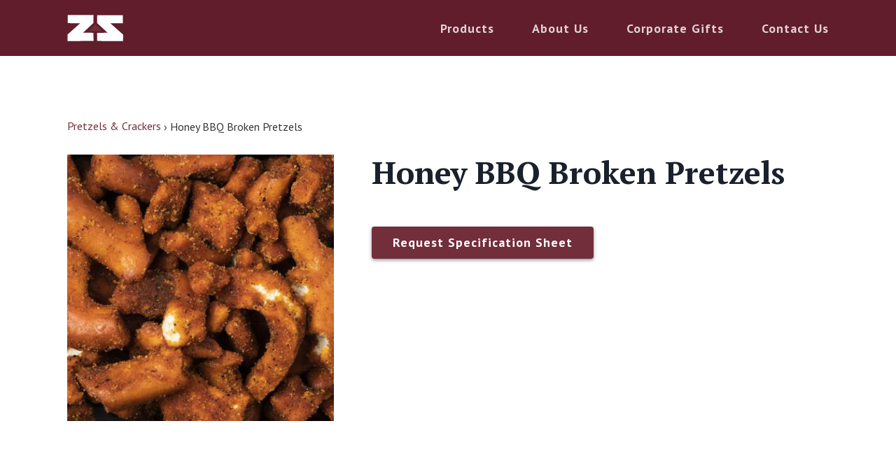

--- FILE ---
content_type: text/html; charset=utf-8
request_url: https://www.zaloommarketing.com/products/sint
body_size: 2830
content:
<!DOCTYPE html><!-- This site was created in Webflow. https://webflow.com --><!-- Last Published: Thu Sep 26 2019 13:59:09 GMT+0000 (UTC) --><html data-wf-domain="www.zaloommarketing.com" data-wf-page="5d2a40cbe06f4c2e429c2f1e" data-wf-site="5d2620b969609ced648e8e77" data-wf-collection="5d2a40cbe06f4c514b9c2f1d" data-wf-item-slug="sint"><head><meta charset="utf-8"/><title>Zaloom Marketing</title><meta content="width=device-width, initial-scale=1" name="viewport"/><meta content="Webflow" name="generator"/><link href="https://cdn.prod.website-files.com/5d2620b969609ced648e8e77/css/zaloom-marketing.webflow.df6fcd24f.css" rel="stylesheet" type="text/css"/><link href="https://fonts.googleapis.com" rel="preconnect"/><link href="https://fonts.gstatic.com" rel="preconnect" crossorigin="anonymous"/><script src="https://ajax.googleapis.com/ajax/libs/webfont/1.6.26/webfont.js" type="text/javascript"></script><script type="text/javascript">WebFont.load({  google: {    families: ["PT Serif:400,400italic,700,700italic","Open Sans:300,300italic,400,400italic,600,600italic,700,700italic,800,800italic","PT Sans:400,400italic,700,700italic","Montserrat:100,100italic,200,200italic,300,300italic,400,400italic,500,500italic,600,600italic,700,700italic,800,800italic,900,900italic"]  }});</script><script src="https://use.typekit.net/hkr0tpo.js" type="text/javascript"></script><script type="text/javascript">try{Typekit.load();}catch(e){}</script><script type="text/javascript">!function(o,c){var n=c.documentElement,t=" w-mod-";n.className+=t+"js",("ontouchstart"in o||o.DocumentTouch&&c instanceof DocumentTouch)&&(n.className+=t+"touch")}(window,document);</script><link href="https://cdn.prod.website-files.com/5d2620b969609ced648e8e77/5d7f12d7cad517fe9dce0be8_zaloom%20icon.png" rel="shortcut icon" type="image/x-icon"/><link href="https://cdn.prod.website-files.com/5d2620b969609ced648e8e77/5d7f12dacad51766ebce0bed_zaloom%20icon%20lg.png" rel="apple-touch-icon"/></head><body><div class="nav-color-container"><div class="navbar"><div class="mobile-nav"><a href="/products" class="mobile-nav-link w-inline-block"><div>Products</div></a><a href="/about-us" class="mobile-nav-link w-inline-block"><div>About Us</div></a><a href="/corporate-gifts" class="mobile-nav-link w-inline-block"><div>Corporate Gifts</div></a><a href="/contact-us" class="mobile-nav-link w-inline-block"><div>Contact Us</div></a></div><div class="container-md"><div class="nav"><div class="nav-left"><a href="/" class="nav__logo w-inline-block"><img src="https://cdn.prod.website-files.com/5d2620b969609ced648e8e77/5d557de54d608a7d922ff35c_logo%20white.svg" alt=""/></a></div><div data-w-id="af937d04-2054-9a48-5195-8dfbf2f3e7bf" class="nav-center"><div class="nav__links"><a href="/products" class="nav__link w-inline-block"><div class="text-block">Products</div></a><a href="/about-us" class="nav__link w-inline-block"><div class="text-block">About Us</div></a><a href="/corporate-gifts" class="nav__link w-inline-block"><div class="text-block">Corporate Gifts</div></a><a href="/contact-us" class="nav__link end w-inline-block"><div class="text-block">Contact Us</div></a></div><img src="https://cdn.prod.website-files.com/5d2620b969609ced648e8e77/5d558b7cdd4be9927578d0d7_hamburger-menu.svg" alt="" class="image-4"/></div><div class="nav-right"><form action="/search" class="search w-form"><input class="search-input w-input" maxlength="256" name="query" placeholder="Search for Products" type="search" id="search" required=""/><input type="submit" class="search-button w-button" value="Search"/></form></div></div></div></div></div><div class="section-single-product"><div class="container-md"><div class="breadcrumbs"><div class="w-dyn-list"><div role="list" class="w-dyn-items"><div role="listitem" class="w-dyn-item"><a href="/category/pretzels-crackers" class="breadcrumb-link">Pretzels &amp; Crackers</a></div></div></div><div class="text-block-2">›</div><div class="text-block-2">Honey BBQ Broken Pretzels</div></div><div class="product-details"><div data-w-id="b5a19876-8872-6d06-d0f5-95fa7218ca0e" class="product-details__visual"><img alt="" data-w-id="5b7dc2ba-4c0f-15b8-29b5-21b33ac624be" src="https://cdn.prod.website-files.com/5d2a40cae06f4c3b069c2f1b/5d2a41e5187e93327bbf3628_honey-bbq-broken-lrg.jpeg" class="reg-image-main"/></div><div class="product-details__text"><h1 class="h1">Honey BBQ Broken Pretzels</h1><p class="light w-dyn-bind-empty"></p><div class="product-specs"><div class="product-scale"><img alt="" src="" class="image-5 w-dyn-bind-empty"/><div class="product-number w-condition-invisible"><p class="product-details__label">Packing Options:</p><p class="product-details__item w-dyn-bind-empty"></p><p class="product-details__seperator w-condition-invisible">or</p><p class="product-details__item w-dyn-bind-empty"></p></div></div></div><div data-w-id="c724cd9b-6c66-687e-6bee-3d7656d1435e" class="btn top-margin">Request Specification Sheet</div></div><div class="zoom-wrapper"><div style="background-image:url(&quot;https://cdn.prod.website-files.com/5d2a40cae06f4c3b069c2f1b/5d2a41e5187e93327bbf3628_honey-bbq-broken-lrg.jpeg&quot;)" class="zoom-image"></div></div></div><div style="height:0PX" class="spec-sheet-form"><div class="form-block-5 w-form"><form id="email-form" name="email-form" data-name="Email Form" method="get" class="form" data-wf-page-id="5d2a40cbe06f4c2e429c2f1e" data-wf-element-id="bdb1a3b7-f0ac-0fca-7426-0bacc284ffe1"><div class="w-embed"><input type="hidden" name="request-type" value="spec-sheet">
<input type="hidden" name="Item Number" value="">
<input type="hidden" name="Item Name" value="Honey BBQ Broken Pretzels"></div><label for="name" class="contact-form-label">Name</label><input class="contact-form-field w-input" maxlength="256" name="name" data-name="Name" placeholder="" type="text" id="name"/><label for="Company" class="contact-form-label">Company</label><input class="contact-form-field w-input" maxlength="256" name="Company" data-name="Company" placeholder="" type="text" id="Company"/><label for="email" class="contact-form-label">Email Address</label><input class="contact-form-field w-input" maxlength="256" name="email" data-name="Email" placeholder="" type="email" id="email" required=""/><label for="Additional-Info" class="contact-form-label">Additional Information</label><textarea name="Additional-Info" maxlength="5000" id="Additional-Info" data-name="Additional Info" placeholder="" class="contact-form-field w-input"></textarea><input type="submit" data-wait="Please wait..." class="btn w-button" value="Submit"/></form><div class="w-form-done"><div>Thank you! Your submission has been received!</div></div><div class="w-form-fail"><div>Oops! Something went wrong while submitting the form.</div></div></div></div></div><div class="mobile-nav-overlay"></div></div><div class="footer"><div class="footer-container"><div class="footer-column-1"><div class="footer-column-1__top"><a href="#" class="logo-link-footer w-inline-block"><img src="https://cdn.prod.website-files.com/5d2620b969609ced648e8e77/5d55818edd4be97dba789035_zaloom%20logo%20all%20white.svg" alt="" class="image-3"/></a><p class="footer-description">Zaloom Marketing is a wholesale importer of snack products for companies around the world.</p></div><div><p class="tagline">&quot;The Snack Connection&quot;</p></div></div><div class="footer-column-2"><div class="footer-links"><h4 class="footer-link-title">Products</h4><a href="/category/sesame-corn-sticks" class="footer-link">Sesame &amp; Corn Sticks</a><a href="/category/imported-rice-crackers" class="footer-link">Imported Rice Crackers</a><a href="/category/peas-soybeans" class="footer-link">Peas &amp; Soybeans</a><a href="/category/pretzels-crackers" class="footer-link">Pretzels &amp; Crackers</a><a href="/category/apple-chips" class="footer-link">Apple Chips</a></div><div class="footer-links"><h4 class="footer-link-title">Company</h4><a href="/about-us" class="footer-link">About Us</a><a href="/contact-us" class="footer-link">Contact Us</a><a href="/corporate-gifts" class="footer-link">Corporate Gifts</a></div></div></div><p class="copyright-text">© Copyright 2019 Zaloom Marketing, Inc</p></div><script src="https://d3e54v103j8qbb.cloudfront.net/js/jquery-3.5.1.min.dc5e7f18c8.js?site=5d2620b969609ced648e8e77" type="text/javascript" integrity="sha256-9/aliU8dGd2tb6OSsuzixeV4y/faTqgFtohetphbbj0=" crossorigin="anonymous"></script><script src="https://cdn.prod.website-files.com/5d2620b969609ced648e8e77/js/webflow.4fea51dfc.js" type="text/javascript"></script></body></html>

--- FILE ---
content_type: text/css
request_url: https://cdn.prod.website-files.com/5d2620b969609ced648e8e77/css/zaloom-marketing.webflow.df6fcd24f.css
body_size: 14899
content:
/* Generated on: Thu Sep 26 2019 13:59:09 GMT+0000 (UTC) */
/* ==========================================================================
   normalize.css v3.0.3 | MIT License | github.com/necolas/normalize.css 
   ========================================================================== */
/*! normalize.css v3.0.3 | MIT License | github.com/necolas/normalize.css */html{font-family:sans-serif;-ms-text-size-adjust:100%;-webkit-text-size-adjust:100%}body{margin:0}article,aside,details,figcaption,figure,footer,header,hgroup,main,menu,nav,section,summary{display:block}audio,canvas,progress,video{display:inline-block;vertical-align:baseline}audio:not([controls]){display:none;height:0}[hidden],template{display:none}a{background-color:transparent}a:active,a:hover{outline:0}abbr[title]{border-bottom:1px dotted}b,strong{font-weight:bold}dfn{font-style:italic}h1{font-size:2em;margin:.67em 0}mark{background:#ff0;color:#000}small{font-size:80%}sub,sup{font-size:75%;line-height:0;position:relative;vertical-align:baseline}sup{top:-0.5em}sub{bottom:-0.25em}img{border:0}svg:not(:root){overflow:hidden}figure{margin:1em 40px}hr{box-sizing:content-box;height:0}pre{overflow:auto}code,kbd,pre,samp{font-family:monospace,monospace;font-size:1em}button,input,optgroup,select,textarea{color:inherit;font:inherit;margin:0}button{overflow:visible}button,select{text-transform:none}button,html input[type="button"],input[type="reset"]{-webkit-appearance:button;cursor:pointer}button[disabled],html input[disabled]{cursor:default}button::-moz-focus-inner,input::-moz-focus-inner{border:0;padding:0}input{line-height:normal}input[type="checkbox"],input[type="radio"]{box-sizing:border-box;padding:0}input[type="number"]::-webkit-inner-spin-button,input[type="number"]::-webkit-outer-spin-button{height:auto}input[type="search"]{-webkit-appearance:none}input[type="search"]::-webkit-search-cancel-button,input[type="search"]::-webkit-search-decoration{-webkit-appearance:none}fieldset{border:1px solid #c0c0c0;margin:0 2px;padding:.35em .625em .75em}legend{border:0;padding:0}textarea{overflow:auto}optgroup{font-weight:bold}table{border-collapse:collapse;border-spacing:0}td,th{padding:0}

/* ==========================================================================
   Start of base Webflow CSS - If you're looking for some ultra-clean CSS, skip the boilerplate and see the unminified code below.
   ========================================================================== */
@font-face{font-family:'webflow-icons';src:url("[data-uri]") format('truetype');font-weight:normal;font-style:normal}[class^="w-icon-"],[class*=" w-icon-"]{font-family:'webflow-icons' !important;speak:none;font-style:normal;font-weight:normal;font-variant:normal;text-transform:none;line-height:1;-webkit-font-smoothing:antialiased;-moz-osx-font-smoothing:grayscale}.w-icon-slider-right:before{content:"\e600"}.w-icon-slider-left:before{content:"\e601"}.w-icon-nav-menu:before{content:"\e602"}.w-icon-arrow-down:before,.w-icon-dropdown-toggle:before{content:"\e603"}.w-icon-file-upload-remove:before{content:"\e900"}.w-icon-file-upload-icon:before{content:"\e903"}*{-webkit-box-sizing:border-box;-moz-box-sizing:border-box;box-sizing:border-box}html{height:100%}body{margin:0;min-height:100%;background-color:#fff;font-family:Arial,sans-serif;font-size:14px;line-height:20px;color:#333}img{max-width:100%;vertical-align:middle;display:inline-block}html.w-mod-touch *{background-attachment:scroll !important}.w-block{display:block}.w-inline-block{max-width:100%;display:inline-block}.w-clearfix:before,.w-clearfix:after{content:" ";display:table;grid-column-start:1;grid-row-start:1;grid-column-end:2;grid-row-end:2}.w-clearfix:after{clear:both}.w-hidden{display:none}.w-button{display:inline-block;padding:9px 15px;background-color:#3898EC;color:white;border:0;line-height:inherit;text-decoration:none;cursor:pointer;border-radius:0}input.w-button{-webkit-appearance:button}html[data-w-dynpage] [data-w-cloak]{color:transparent !important}.w-webflow-badge,.w-webflow-badge *{position:static;left:auto;top:auto;right:auto;bottom:auto;z-index:auto;display:block;visibility:visible;overflow:visible;overflow-x:visible;overflow-y:visible;box-sizing:border-box;width:auto;height:auto;max-height:none;max-width:none;min-height:0;min-width:0;margin:0;padding:0;float:none;clear:none;border:0 none transparent;border-radius:0;background:none;background-image:none;background-position:0 0;background-size:auto auto;background-repeat:repeat;background-origin:padding-box;background-clip:border-box;background-attachment:scroll;background-color:transparent;box-shadow:none;opacity:1;transform:none;transition:none;direction:ltr;font-family:inherit;font-weight:inherit;color:inherit;font-size:inherit;line-height:inherit;font-style:inherit;font-variant:inherit;text-align:inherit;letter-spacing:inherit;text-decoration:inherit;text-indent:0;text-transform:inherit;list-style-type:disc;text-shadow:none;font-smoothing:auto;vertical-align:baseline;cursor:inherit;white-space:inherit;word-break:normal;word-spacing:normal;word-wrap:normal}.w-webflow-badge{position:fixed !important;display:inline-block !important;visibility:visible !important;z-index:2147483647 !important;top:auto !important;right:12px !important;bottom:12px !important;left:auto !important;color:#AAADB0 !important;background-color:#fff !important;border-radius:3px !important;padding:6px 8px 6px 6px !important;font-size:12px !important;opacity:1 !important;line-height:14px !important;text-decoration:none !important;transform:none !important;margin:0 !important;width:auto !important;height:auto !important;overflow:visible !important;white-space:nowrap;box-shadow:0 0 0 1px rgba(0,0,0,0.1),0 1px 3px rgba(0,0,0,0.1);cursor:pointer}.w-webflow-badge>img{display:inline-block !important;visibility:visible !important;opacity:1 !important;vertical-align:middle !important}h1,h2,h3,h4,h5,h6{font-weight:bold;margin-bottom:10px}h1{font-size:38px;line-height:44px;margin-top:20px}h2{font-size:32px;line-height:36px;margin-top:20px}h3{font-size:24px;line-height:30px;margin-top:20px}h4{font-size:18px;line-height:24px;margin-top:10px}h5{font-size:14px;line-height:20px;margin-top:10px}h6{font-size:12px;line-height:18px;margin-top:10px}p{margin-top:0;margin-bottom:10px}blockquote{margin:0 0 10px 0;padding:10px 20px;border-left:5px solid #E2E2E2;font-size:18px;line-height:22px}figure{margin:0;margin-bottom:10px}figcaption{margin-top:5px;text-align:center}ul,ol{margin-top:0;margin-bottom:10px;padding-left:40px}.w-list-unstyled{padding-left:0;list-style:none}.w-embed:before,.w-embed:after{content:" ";display:table;grid-column-start:1;grid-row-start:1;grid-column-end:2;grid-row-end:2}.w-embed:after{clear:both}.w-video{width:100%;position:relative;padding:0}.w-video iframe,.w-video object,.w-video embed{position:absolute;top:0;left:0;width:100%;height:100%}fieldset{padding:0;margin:0;border:0}button,html input[type="button"],input[type="reset"]{border:0;cursor:pointer;-webkit-appearance:button}.w-form{margin:0 0 15px}.w-form-done{display:none;padding:20px;text-align:center;background-color:#dddddd}.w-form-fail{display:none;margin-top:10px;padding:10px;background-color:#ffdede}label{display:block;margin-bottom:5px;font-weight:bold}.w-input,.w-select{display:block;width:100%;height:38px;padding:8px 12px;margin-bottom:10px;font-size:14px;line-height:1.42857143;color:#333333;vertical-align:middle;background-color:#ffffff;border:1px solid #cccccc}.w-input:-moz-placeholder,.w-select:-moz-placeholder{color:#999}.w-input::-moz-placeholder,.w-select::-moz-placeholder{color:#999;opacity:1}.w-input:-ms-input-placeholder,.w-select:-ms-input-placeholder{color:#999}.w-input::-webkit-input-placeholder,.w-select::-webkit-input-placeholder{color:#999}.w-input:focus,.w-select:focus{border-color:#3898EC;outline:0}.w-input[disabled],.w-select[disabled],.w-input[readonly],.w-select[readonly],fieldset[disabled] .w-input,fieldset[disabled] .w-select{cursor:not-allowed;background-color:#eeeeee}textarea.w-input,textarea.w-select{height:auto}.w-select{background-color:#f3f3f3}.w-select[multiple]{height:auto}.w-form-label{display:inline-block;cursor:pointer;font-weight:normal;margin-bottom:0}.w-radio{display:block;margin-bottom:5px;padding-left:20px}.w-radio:before,.w-radio:after{content:" ";display:table;grid-column-start:1;grid-row-start:1;grid-column-end:2;grid-row-end:2}.w-radio:after{clear:both}.w-radio-input{margin:4px 0 0;margin-top:1px \9;line-height:normal;float:left;margin-left:-20px}.w-radio-input{margin-top:3px}.w-file-upload{display:block;margin-bottom:10px}.w-file-upload-input{width:.1px;height:.1px;opacity:0;overflow:hidden;position:absolute;z-index:-100}.w-file-upload-default,.w-file-upload-uploading,.w-file-upload-success{display:inline-block;color:#333333}.w-file-upload-error{display:block;margin-top:10px}.w-file-upload-default.w-hidden,.w-file-upload-uploading.w-hidden,.w-file-upload-error.w-hidden,.w-file-upload-success.w-hidden{display:none}.w-file-upload-uploading-btn{display:flex;font-size:14px;font-weight:normal;cursor:pointer;margin:0;padding:8px 12px;border:1px solid #cccccc;background-color:#fafafa}.w-file-upload-file{display:flex;flex-grow:1;justify-content:space-between;margin:0;padding:8px 9px 8px 11px;border:1px solid #cccccc;background-color:#fafafa}.w-file-upload-file-name{font-size:14px;font-weight:normal;display:block}.w-file-remove-link{margin-top:3px;margin-left:10px;width:auto;height:auto;padding:3px;display:block;cursor:pointer}.w-icon-file-upload-remove{margin:auto;font-size:10px}.w-file-upload-error-msg{display:inline-block;color:#ea384c;padding:2px 0}.w-file-upload-info{display:inline-block;line-height:38px;padding:0 12px}.w-file-upload-label{display:inline-block;font-size:14px;font-weight:normal;cursor:pointer;margin:0;padding:8px 12px;border:1px solid #cccccc;background-color:#fafafa}.w-icon-file-upload-icon,.w-icon-file-upload-uploading{display:inline-block;margin-right:8px;width:20px}.w-icon-file-upload-uploading{height:20px}.w-container{margin-left:auto;margin-right:auto;max-width:940px}.w-container:before,.w-container:after{content:" ";display:table;grid-column-start:1;grid-row-start:1;grid-column-end:2;grid-row-end:2}.w-container:after{clear:both}.w-container .w-row{margin-left:-10px;margin-right:-10px}.w-row:before,.w-row:after{content:" ";display:table;grid-column-start:1;grid-row-start:1;grid-column-end:2;grid-row-end:2}.w-row:after{clear:both}.w-row .w-row{margin-left:0;margin-right:0}.w-col{position:relative;float:left;width:100%;min-height:1px;padding-left:10px;padding-right:10px}.w-col .w-col{padding-left:0;padding-right:0}.w-col-1{width:8.33333333%}.w-col-2{width:16.66666667%}.w-col-3{width:25%}.w-col-4{width:33.33333333%}.w-col-5{width:41.66666667%}.w-col-6{width:50%}.w-col-7{width:58.33333333%}.w-col-8{width:66.66666667%}.w-col-9{width:75%}.w-col-10{width:83.33333333%}.w-col-11{width:91.66666667%}.w-col-12{width:100%}.w-hidden-main{display:none !important}@media screen and (max-width:991px){.w-container{max-width:728px}.w-hidden-main{display:inherit !important}.w-hidden-medium{display:none !important}.w-col-medium-1{width:8.33333333%}.w-col-medium-2{width:16.66666667%}.w-col-medium-3{width:25%}.w-col-medium-4{width:33.33333333%}.w-col-medium-5{width:41.66666667%}.w-col-medium-6{width:50%}.w-col-medium-7{width:58.33333333%}.w-col-medium-8{width:66.66666667%}.w-col-medium-9{width:75%}.w-col-medium-10{width:83.33333333%}.w-col-medium-11{width:91.66666667%}.w-col-medium-12{width:100%}.w-col-stack{width:100%;left:auto;right:auto}}@media screen and (max-width:767px){.w-hidden-main{display:inherit !important}.w-hidden-medium{display:inherit !important}.w-hidden-small{display:none !important}.w-row,.w-container .w-row{margin-left:0;margin-right:0}.w-col{width:100%;left:auto;right:auto}.w-col-small-1{width:8.33333333%}.w-col-small-2{width:16.66666667%}.w-col-small-3{width:25%}.w-col-small-4{width:33.33333333%}.w-col-small-5{width:41.66666667%}.w-col-small-6{width:50%}.w-col-small-7{width:58.33333333%}.w-col-small-8{width:66.66666667%}.w-col-small-9{width:75%}.w-col-small-10{width:83.33333333%}.w-col-small-11{width:91.66666667%}.w-col-small-12{width:100%}}@media screen and (max-width:479px){.w-container{max-width:none}.w-hidden-main{display:inherit !important}.w-hidden-medium{display:inherit !important}.w-hidden-small{display:inherit !important}.w-hidden-tiny{display:none !important}.w-col{width:100%}.w-col-tiny-1{width:8.33333333%}.w-col-tiny-2{width:16.66666667%}.w-col-tiny-3{width:25%}.w-col-tiny-4{width:33.33333333%}.w-col-tiny-5{width:41.66666667%}.w-col-tiny-6{width:50%}.w-col-tiny-7{width:58.33333333%}.w-col-tiny-8{width:66.66666667%}.w-col-tiny-9{width:75%}.w-col-tiny-10{width:83.33333333%}.w-col-tiny-11{width:91.66666667%}.w-col-tiny-12{width:100%}}.w-widget{position:relative}.w-widget-map{width:100%;height:400px}.w-widget-map label{width:auto;display:inline}.w-widget-map img{max-width:inherit}.w-widget-map .gm-style-iw{text-align:center}.w-widget-map .gm-style-iw>button{display:none !important}.w-widget-twitter{overflow:hidden}.w-widget-twitter-count-shim{display:inline-block;vertical-align:top;position:relative;width:28px;height:20px;text-align:center;background:white;border:#758696 solid 1px;border-radius:3px}.w-widget-twitter-count-shim *{pointer-events:none;-webkit-user-select:none;-moz-user-select:none;-ms-user-select:none;user-select:none}.w-widget-twitter-count-shim .w-widget-twitter-count-inner{position:relative;font-size:15px;line-height:12px;text-align:center;color:#999;font-family:serif}.w-widget-twitter-count-shim .w-widget-twitter-count-clear{position:relative;display:block}.w-widget-twitter-count-shim.w--large{width:36px;height:28px;margin-left:7px}.w-widget-twitter-count-shim.w--large .w-widget-twitter-count-inner{font-size:18px;line-height:18px}.w-widget-twitter-count-shim:not(.w--vertical){margin-left:5px;margin-right:8px}.w-widget-twitter-count-shim:not(.w--vertical).w--large{margin-left:6px}.w-widget-twitter-count-shim:not(.w--vertical):before,.w-widget-twitter-count-shim:not(.w--vertical):after{top:50%;left:0;border:solid transparent;content:" ";height:0;width:0;position:absolute;pointer-events:none}.w-widget-twitter-count-shim:not(.w--vertical):before{border-color:rgba(117,134,150,0);border-right-color:#5d6c7b;border-width:4px;margin-left:-9px;margin-top:-4px}.w-widget-twitter-count-shim:not(.w--vertical).w--large:before{border-width:5px;margin-left:-10px;margin-top:-5px}.w-widget-twitter-count-shim:not(.w--vertical):after{border-color:rgba(255,255,255,0);border-right-color:white;border-width:4px;margin-left:-8px;margin-top:-4px}.w-widget-twitter-count-shim:not(.w--vertical).w--large:after{border-width:5px;margin-left:-9px;margin-top:-5px}.w-widget-twitter-count-shim.w--vertical{width:61px;height:33px;margin-bottom:8px}.w-widget-twitter-count-shim.w--vertical:before,.w-widget-twitter-count-shim.w--vertical:after{top:100%;left:50%;border:solid transparent;content:" ";height:0;width:0;position:absolute;pointer-events:none}.w-widget-twitter-count-shim.w--vertical:before{border-color:rgba(117,134,150,0);border-top-color:#5d6c7b;border-width:5px;margin-left:-5px}.w-widget-twitter-count-shim.w--vertical:after{border-color:rgba(255,255,255,0);border-top-color:white;border-width:4px;margin-left:-4px}.w-widget-twitter-count-shim.w--vertical .w-widget-twitter-count-inner{font-size:18px;line-height:22px}.w-widget-twitter-count-shim.w--vertical.w--large{width:76px}.w-widget-gplus{overflow:hidden}.w-background-video{position:relative;overflow:hidden;height:500px;color:white}.w-background-video>video{background-size:cover;background-position:50% 50%;position:absolute;right:-100%;bottom:-100%;top:-100%;left:-100%;margin:auto;min-width:100%;min-height:100%;z-index:-100}.w-background-video>video::-webkit-media-controls-start-playback-button{display:none !important;-webkit-appearance:none}.w-slider{position:relative;height:300px;text-align:center;background:#dddddd;clear:both;-webkit-tap-highlight-color:rgba(0,0,0,0);tap-highlight-color:rgba(0,0,0,0)}.w-slider-mask{position:relative;display:block;overflow:hidden;z-index:1;left:0;right:0;height:100%;white-space:nowrap}.w-slide{position:relative;display:inline-block;vertical-align:top;width:100%;height:100%;white-space:normal;text-align:left}.w-slider-nav{position:absolute;z-index:2;top:auto;right:0;bottom:0;left:0;margin:auto;padding-top:10px;height:40px;text-align:center;-webkit-tap-highlight-color:rgba(0,0,0,0);tap-highlight-color:rgba(0,0,0,0)}.w-slider-nav.w-round>div{border-radius:100%}.w-slider-nav.w-num>div{width:auto;height:auto;padding:.2em .5em;font-size:inherit;line-height:inherit}.w-slider-nav.w-shadow>div{box-shadow:0 0 3px rgba(51,51,51,0.4)}.w-slider-nav-invert{color:#fff}.w-slider-nav-invert>div{background-color:rgba(34,34,34,0.4)}.w-slider-nav-invert>div.w-active{background-color:#222}.w-slider-dot{position:relative;display:inline-block;width:1em;height:1em;background-color:rgba(255,255,255,0.4);cursor:pointer;margin:0 3px .5em;transition:background-color 100ms,color 100ms}.w-slider-dot.w-active{background-color:#fff}.w-slider-arrow-left,.w-slider-arrow-right{position:absolute;width:80px;top:0;right:0;bottom:0;left:0;margin:auto;cursor:pointer;overflow:hidden;color:white;font-size:40px;-webkit-tap-highlight-color:rgba(0,0,0,0);tap-highlight-color:rgba(0,0,0,0);-webkit-user-select:none;-moz-user-select:none;-ms-user-select:none;user-select:none}.w-slider-arrow-left [class^="w-icon-"],.w-slider-arrow-right [class^="w-icon-"],.w-slider-arrow-left [class*=" w-icon-"],.w-slider-arrow-right [class*=" w-icon-"]{position:absolute}.w-slider-arrow-left{z-index:3;right:auto}.w-slider-arrow-right{z-index:4;left:auto}.w-icon-slider-left,.w-icon-slider-right{top:0;right:0;bottom:0;left:0;margin:auto;width:1em;height:1em}.w-dropdown{display:inline-block;position:relative;text-align:left;margin-left:auto;margin-right:auto;z-index:900}.w-dropdown-btn,.w-dropdown-toggle,.w-dropdown-link{position:relative;vertical-align:top;text-decoration:none;color:#222222;padding:20px;text-align:left;margin-left:auto;margin-right:auto;white-space:nowrap}.w-dropdown-toggle{-webkit-user-select:none;-moz-user-select:none;-ms-user-select:none;user-select:none;display:inline-block;cursor:pointer;padding-right:40px}.w-icon-dropdown-toggle{position:absolute;top:0;right:0;bottom:0;margin:auto;margin-right:20px;width:1em;height:1em}.w-dropdown-list{position:absolute;background:#dddddd;display:none;min-width:100%}.w-dropdown-list.w--open{display:block}.w-dropdown-link{padding:10px 20px;display:block;color:#222222}.w-dropdown-link.w--current{color:#0082f3}.w-nav[data-collapse="all"] .w-dropdown,.w-nav[data-collapse="all"] .w-dropdown-toggle{display:block}.w-nav[data-collapse="all"] .w-dropdown-list{position:static}@media screen and (max-width:991px){.w-nav[data-collapse="medium"] .w-dropdown,.w-nav[data-collapse="medium"] .w-dropdown-toggle{display:block}.w-nav[data-collapse="medium"] .w-dropdown-list{position:static}}@media screen and (max-width:767px){.w-nav[data-collapse="small"] .w-dropdown,.w-nav[data-collapse="small"] .w-dropdown-toggle{display:block}.w-nav[data-collapse="small"] .w-dropdown-list{position:static}.w-nav-brand{padding-left:10px}}@media screen and (max-width:479px){.w-nav[data-collapse="tiny"] .w-dropdown,.w-nav[data-collapse="tiny"] .w-dropdown-toggle{display:block}.w-nav[data-collapse="tiny"] .w-dropdown-list{position:static}}.w-lightbox-backdrop{color:#000;cursor:auto;font-family:serif;font-size:medium;font-style:normal;font-variant:normal;font-weight:normal;letter-spacing:normal;line-height:normal;list-style:disc;text-align:start;text-indent:0;text-shadow:none;text-transform:none;visibility:visible;white-space:normal;word-break:normal;word-spacing:normal;word-wrap:normal;position:fixed;top:0;right:0;bottom:0;left:0;color:#fff;font-family:"Helvetica Neue",Helvetica,Ubuntu,"Segoe UI",Verdana,sans-serif;font-size:17px;line-height:1.2;font-weight:300;text-align:center;background:rgba(0,0,0,0.9);z-index:2000;outline:0;opacity:0;-webkit-user-select:none;-moz-user-select:none;-ms-user-select:none;-webkit-tap-highlight-color:transparent;-webkit-transform:translate(0, 0)}.w-lightbox-backdrop,.w-lightbox-container{height:100%;overflow:auto;-webkit-overflow-scrolling:touch}.w-lightbox-content{position:relative;height:100vh;overflow:hidden}.w-lightbox-view{position:absolute;width:100vw;height:100vh;opacity:0}.w-lightbox-view:before{content:"";height:100vh}.w-lightbox-group,.w-lightbox-group .w-lightbox-view,.w-lightbox-group .w-lightbox-view:before{height:86vh}.w-lightbox-frame,.w-lightbox-view:before{display:inline-block;vertical-align:middle}.w-lightbox-figure{position:relative;margin:0}.w-lightbox-group .w-lightbox-figure{cursor:pointer}.w-lightbox-img{width:auto;height:auto;max-width:none}.w-lightbox-image{display:block;float:none;max-width:100vw;max-height:100vh}.w-lightbox-group .w-lightbox-image{max-height:86vh}.w-lightbox-caption{position:absolute;right:0;bottom:0;left:0;padding:.5em 1em;background:rgba(0,0,0,0.4);text-align:left;text-overflow:ellipsis;white-space:nowrap;overflow:hidden}.w-lightbox-embed{position:absolute;top:0;right:0;bottom:0;left:0;width:100%;height:100%}.w-lightbox-control{position:absolute;top:0;width:4em;background-size:24px;background-repeat:no-repeat;background-position:center;cursor:pointer;-webkit-transition:all .3s;transition:all .3s}.w-lightbox-left{display:none;bottom:0;left:0;background-image:url("[data-uri]")}.w-lightbox-right{display:none;right:0;bottom:0;background-image:url("[data-uri]")}.w-lightbox-close{right:0;height:2.6em;background-image:url("[data-uri]");background-size:18px}.w-lightbox-strip{position:absolute;bottom:0;left:0;right:0;padding:0 1vh;line-height:0;white-space:nowrap;overflow-x:auto;overflow-y:hidden}.w-lightbox-item{display:inline-block;width:10vh;padding:2vh 1vh;box-sizing:content-box;cursor:pointer;-webkit-transform:translate3d(0, 0, 0)}.w-lightbox-active{opacity:.3}.w-lightbox-thumbnail{position:relative;height:10vh;background:#222;overflow:hidden}.w-lightbox-thumbnail-image{position:absolute;top:0;left:0}.w-lightbox-thumbnail .w-lightbox-tall{top:50%;width:100%;-webkit-transform:translate(0, -50%);-ms-transform:translate(0, -50%);transform:translate(0, -50%)}.w-lightbox-thumbnail .w-lightbox-wide{left:50%;height:100%;-webkit-transform:translate(-50%, 0);-ms-transform:translate(-50%, 0);transform:translate(-50%, 0)}.w-lightbox-spinner{position:absolute;top:50%;left:50%;box-sizing:border-box;width:40px;height:40px;margin-top:-20px;margin-left:-20px;border:5px solid rgba(0,0,0,0.4);border-radius:50%;-webkit-animation:spin .8s infinite linear;animation:spin .8s infinite linear}.w-lightbox-spinner:after{content:"";position:absolute;top:-4px;right:-4px;bottom:-4px;left:-4px;border:3px solid transparent;border-bottom-color:#fff;border-radius:50%}.w-lightbox-hide{display:none}.w-lightbox-noscroll{overflow:hidden}@media (min-width:768px){.w-lightbox-content{height:96vh;margin-top:2vh}.w-lightbox-view,.w-lightbox-view:before{height:96vh}.w-lightbox-group,.w-lightbox-group .w-lightbox-view,.w-lightbox-group .w-lightbox-view:before{height:84vh}.w-lightbox-image{max-width:96vw;max-height:96vh}.w-lightbox-group .w-lightbox-image{max-width:82.3vw;max-height:84vh}.w-lightbox-left,.w-lightbox-right{display:block;opacity:.5}.w-lightbox-close{opacity:.8}.w-lightbox-control:hover{opacity:1}}.w-lightbox-inactive,.w-lightbox-inactive:hover{opacity:0}.w-richtext:before,.w-richtext:after{content:" ";display:table;grid-column-start:1;grid-row-start:1;grid-column-end:2;grid-row-end:2}.w-richtext:after{clear:both}.w-richtext[contenteditable="true"]:before,.w-richtext[contenteditable="true"]:after{white-space:initial}.w-richtext ol,.w-richtext ul{overflow:hidden}.w-richtext .w-richtext-figure-selected.w-richtext-figure-type-video div:after,.w-richtext .w-richtext-figure-selected[data-rt-type="video"] div:after{outline:2px solid #2895f7}.w-richtext .w-richtext-figure-selected.w-richtext-figure-type-image div,.w-richtext .w-richtext-figure-selected[data-rt-type="image"] div{outline:2px solid #2895f7}.w-richtext figure.w-richtext-figure-type-video>div:after,.w-richtext figure[data-rt-type="video"]>div:after{content:'';position:absolute;display:none;left:0;top:0;right:0;bottom:0}.w-richtext figure{position:relative;max-width:60%}.w-richtext figure>div:before{cursor:default !important}.w-richtext figure img{width:100%}.w-richtext figure figcaption.w-richtext-figcaption-placeholder{opacity:.6}.w-richtext figure div{font-size:0;color:transparent}.w-richtext figure.w-richtext-figure-type-image,.w-richtext figure[data-rt-type="image"]{display:table}.w-richtext figure.w-richtext-figure-type-image>div,.w-richtext figure[data-rt-type="image"]>div{display:inline-block}.w-richtext figure.w-richtext-figure-type-image>figcaption,.w-richtext figure[data-rt-type="image"]>figcaption{display:table-caption;caption-side:bottom}.w-richtext figure.w-richtext-figure-type-video,.w-richtext figure[data-rt-type="video"]{width:60%;height:0}.w-richtext figure.w-richtext-figure-type-video iframe,.w-richtext figure[data-rt-type="video"] iframe{position:absolute;top:0;left:0;width:100%;height:100%}.w-richtext figure.w-richtext-figure-type-video>div,.w-richtext figure[data-rt-type="video"]>div{width:100%}.w-richtext figure.w-richtext-align-center{margin-right:auto;margin-left:auto;clear:both}.w-richtext figure.w-richtext-align-center.w-richtext-figure-type-image>div,.w-richtext figure.w-richtext-align-center[data-rt-type="image"]>div{max-width:100%}.w-richtext figure.w-richtext-align-normal{clear:both}.w-richtext figure.w-richtext-align-fullwidth{width:100%;max-width:100%;text-align:center;clear:both;display:block;margin-right:auto;margin-left:auto}.w-richtext figure.w-richtext-align-fullwidth>div{display:inline-block;padding-bottom:inherit}.w-richtext figure.w-richtext-align-fullwidth>figcaption{display:block}.w-richtext figure.w-richtext-align-floatleft{float:left;margin-right:15px;clear:none}.w-richtext figure.w-richtext-align-floatright{float:right;margin-left:15px;clear:none}.w-nav{position:relative;background:#dddddd;z-index:1000}.w-nav:before,.w-nav:after{content:" ";display:table;grid-column-start:1;grid-row-start:1;grid-column-end:2;grid-row-end:2}.w-nav:after{clear:both}.w-nav-brand{position:relative;float:left;text-decoration:none;color:#333333}.w-nav-link{position:relative;display:inline-block;vertical-align:top;text-decoration:none;color:#222222;padding:20px;text-align:left;margin-left:auto;margin-right:auto}.w-nav-link.w--current{color:#0082f3}.w-nav-menu{position:relative;float:right}.w--nav-menu-open{display:block !important;position:absolute;top:100%;left:0;right:0;background:#C8C8C8;text-align:center;overflow:visible;min-width:200px}.w--nav-link-open{display:block;position:relative}.w-nav-overlay{position:absolute;overflow:hidden;display:none;top:100%;left:0;right:0;width:100%}.w-nav-overlay .w--nav-menu-open{top:0}.w-nav[data-animation="over-left"] .w-nav-overlay{width:auto}.w-nav[data-animation="over-left"] .w-nav-overlay,.w-nav[data-animation="over-left"] .w--nav-menu-open{right:auto;z-index:1;top:0}.w-nav[data-animation="over-right"] .w-nav-overlay{width:auto}.w-nav[data-animation="over-right"] .w-nav-overlay,.w-nav[data-animation="over-right"] .w--nav-menu-open{left:auto;z-index:1;top:0}.w-nav-button{position:relative;float:right;padding:18px;font-size:24px;display:none;cursor:pointer;-webkit-tap-highlight-color:rgba(0,0,0,0);tap-highlight-color:rgba(0,0,0,0);-webkit-user-select:none;-moz-user-select:none;-ms-user-select:none;user-select:none}.w-nav-button.w--open{background-color:#C8C8C8;color:white}.w-nav[data-collapse="all"] .w-nav-menu{display:none}.w-nav[data-collapse="all"] .w-nav-button{display:block}@media screen and (max-width:991px){.w-nav[data-collapse="medium"] .w-nav-menu{display:none}.w-nav[data-collapse="medium"] .w-nav-button{display:block}}@media screen and (max-width:767px){.w-nav[data-collapse="small"] .w-nav-menu{display:none}.w-nav[data-collapse="small"] .w-nav-button{display:block}.w-nav-brand{padding-left:10px}}@media screen and (max-width:479px){.w-nav[data-collapse="tiny"] .w-nav-menu{display:none}.w-nav[data-collapse="tiny"] .w-nav-button{display:block}}.w-tabs{position:relative}.w-tabs:before,.w-tabs:after{content:" ";display:table;grid-column-start:1;grid-row-start:1;grid-column-end:2;grid-row-end:2}.w-tabs:after{clear:both}.w-tab-menu{position:relative}.w-tab-link{position:relative;display:inline-block;vertical-align:top;text-decoration:none;padding:9px 30px;text-align:left;cursor:pointer;color:#222222;background-color:#dddddd}.w-tab-link.w--current{background-color:#C8C8C8}.w-tab-content{position:relative;display:block;overflow:hidden}.w-tab-pane{position:relative;display:none}.w--tab-active{display:block}@media screen and (max-width:479px){.w-tab-link{display:block}}.w-ix-emptyfix:after{content:""}@keyframes spin{0%{transform:rotate(0deg)}100%{transform:rotate(360deg)}}.w-dyn-empty{padding:10px;background-color:#dddddd}.w-dyn-hide{display:none !important}.w-dyn-bind-empty{display:none !important}.w-condition-invisible{display:none !important}

/* ==========================================================================
   Start of custom Webflow CSS
   ========================================================================== */
h1 {
  margin-top: 0px;
  margin-bottom: 26px;
  font-family: 'PT Serif', serif;
  color: #1a202c;
  font-size: 45px;
  line-height: 1.125;
  font-weight: 700;
}

h2 {
  margin-top: 20px;
  margin-bottom: 10px;
  font-family: 'PT Serif', serif;
  color: #1a202c;
  font-size: 32px;
  line-height: 1.25;
}

h3 {
  margin-top: 20px;
  margin-bottom: 10px;
  font-family: 'PT Serif', serif;
  color: #1a202c;
  font-size: 32px;
  line-height: 1.25;
  font-weight: 700;
}

h5 {
  margin-top: 10px;
  margin-bottom: 10px;
  font-size: 16px;
  line-height: 22px;
  font-weight: 700;
}

p {
  margin-bottom: 54px;
  font-family: 'Open Sans', sans-serif;
  color: #1a202c;
  font-size: 18px;
  line-height: 26px;
}

.navbar {
  padding-right: 15px;
  padding-left: 15px;
  background-color: transparent;
}

.nav {
  display: -webkit-box;
  display: -webkit-flex;
  display: -ms-flexbox;
  display: flex;
  width: auto;
  height: 80px;
  margin-right: auto;
  margin-left: auto;
  -webkit-box-pack: justify;
  -webkit-justify-content: space-between;
  -ms-flex-pack: justify;
  justify-content: space-between;
  border-bottom: 1.2px none #2e3747;
  background-color: transparent;
}

.nav__logo {
  display: -webkit-box;
  display: -webkit-flex;
  display: -ms-flexbox;
  display: flex;
  width: 80px;
  height: auto;
  margin-right: 20px;
  padding-right: 0px;
  -webkit-box-align: center;
  -webkit-align-items: center;
  -ms-flex-align: center;
  align-items: center;
}

.nav__links {
  display: -webkit-box;
  display: -webkit-flex;
  display: -ms-flexbox;
  display: flex;
  -webkit-box-align: stretch;
  -webkit-align-items: stretch;
  -ms-flex-align: stretch;
  align-items: stretch;
}

.nav__link {
  display: -webkit-box;
  display: -webkit-flex;
  display: -ms-flexbox;
  display: flex;
  height: 100%;
  padding: 0px 27px;
  -webkit-box-align: center;
  -webkit-align-items: center;
  -ms-flex-align: center;
  align-items: center;
  background-color: transparent;
  opacity: 0.8;
  -webkit-transition: opacity 200ms ease;
  transition: opacity 200ms ease;
  font-family: 'PT Sans', sans-serif;
  color: #fff;
  font-size: 18px;
  line-height: 1.125px;
  font-weight: 700;
  letter-spacing: 1px;
  text-decoration: none;
}

.nav__link:hover {
  opacity: 1;
}

.nav__link.w--current {
  -webkit-transition: opacity 200ms ease;
  transition: opacity 200ms ease;
}

.nav__link.w--current:hover {
  opacity: 1;
}

.nav__link.end {
  margin-right: -27px;
  padding-right: 27px;
}

.nav__link-text {
  margin-bottom: 0px;
  opacity: 0.81;
  font-family: 'Open Sans', sans-serif;
  color: #fff;
  font-size: 16px;
  line-height: 16px;
  font-weight: 600;
}

.container-md {
  width: 100%;
  max-width: 1088px;
  margin-right: auto;
  margin-left: auto;
  padding-right: 0px;
  padding-left: 0px;
}

.header {
  padding-top: 90px;
  padding-bottom: 90px;
}

.header.background-pic {
  display: block;
  min-height: 0px;
  padding: 0px;
  -webkit-box-align: center;
  -webkit-align-items: center;
  -ms-flex-align: center;
  align-items: center;
  background-image: radial-gradient(circle farthest-side at 50% 55%, rgba(25, 19, 20, 0.7), rgba(25, 19, 20, 0.3)), url("https://uploads-ssl.webflow.com/5d2620b969609ced648e8e77/5d547493821fb013440bf520_zaloom%20snacks%20large%20(1).jpg");
  background-position: 0px 0px, 50% 50%;
  background-size: auto, cover;
}

.align-center {
  text-align: center;
}

.align-center.med {
  max-width: 960px;
  margin-right: auto;
  margin-left: auto;
}

.light {
  margin-bottom: 27px;
  opacity: 0.7;
  font-family: 'PT Sans', sans-serif;
  color: rgba(26, 32, 44, 0.9);
}

.light.align-center {
  margin-bottom: 36px;
  font-family: 'PT Sans', sans-serif;
}

.light.nomargin {
  margin-bottom: 0px;
}

.padding-large {
  padding-top: 90px;
  padding-bottom: 90px;
}

.white {
  font-family: 'PT Serif', serif;
  color: #fff;
  font-size: 50px;
  line-height: 1.125;
  font-weight: 400;
}

.btn {
  display: inline-block;
  padding: 12px 30px;
  border-bottom: 1px none #722e3b;
  border-radius: 4px;
  background-color: #722e3b;
  box-shadow: 0 2px 5px 0 rgba(31, 39, 48, 0.48);
  font-family: 'PT Sans', sans-serif;
  color: #fff;
  font-size: 18px;
  line-height: 22px;
  font-weight: 700;
  letter-spacing: 1px;
  text-decoration: none;
  text-transform: none;
}

.btn.top-margin {
  margin-top: 27px;
  cursor: pointer;
}

.body {
  font-family: 'Open Sans', sans-serif;
}

.subheading.white {
  margin-bottom: 32px;
  padding-right: 8%;
  padding-left: 8%;
  font-family: 'PT Sans', sans-serif;
  color: #fff;
  font-size: 22px;
  line-height: 1.5;
  font-weight: 400;
}

.text-span {
  font-weight: 700;
}

.product-categories {
  display: -webkit-box;
  display: -webkit-flex;
  display: -ms-flexbox;
  display: flex;
  -webkit-box-orient: horizontal;
  -webkit-box-direction: normal;
  -webkit-flex-direction: row;
  -ms-flex-direction: row;
  flex-direction: row;
  -webkit-flex-wrap: wrap;
  -ms-flex-wrap: wrap;
  flex-wrap: wrap;
}

.category-link {
  display: -webkit-box;
  display: -webkit-flex;
  display: -ms-flexbox;
  display: flex;
  width: 50%;
  height: 397px;
  -webkit-box-pack: center;
  -webkit-justify-content: center;
  -ms-flex-pack: center;
  justify-content: center;
  -webkit-box-align: center;
  -webkit-align-items: center;
  -ms-flex-align: center;
  align-items: center;
  background-image: -webkit-gradient(linear, left top, left bottom, from(rgba(61, 68, 82, 0.4)), to(rgba(61, 68, 82, 0.4))), url("https://uploads-ssl.webflow.com/5d2620b969609ced648e8e77/5d2657d233fe1cfa700fddf7_sesame%20%26%20Corn%20Sticks.jpg");
  background-image: linear-gradient(180deg, rgba(61, 68, 82, 0.4), rgba(61, 68, 82, 0.4)), url("https://uploads-ssl.webflow.com/5d2620b969609ced648e8e77/5d2657d233fe1cfa700fddf7_sesame%20%26%20Corn%20Sticks.jpg");
  background-position: 0px 0px, 50% 50%;
  background-size: auto, cover;
  background-repeat: repeat, no-repeat;
  text-align: center;
  text-decoration: none;
  cursor: pointer;
}

.category-link._2 {
  background-image: -webkit-gradient(linear, left top, left bottom, from(rgba(61, 68, 82, 0.4)), to(rgba(61, 68, 82, 0.4))), url("https://uploads-ssl.webflow.com/5d2620b969609ced648e8e77/5d2657d280c5ddcff68f0a0b_imported%20rice%20crackers.jpg");
  background-image: linear-gradient(180deg, rgba(61, 68, 82, 0.4), rgba(61, 68, 82, 0.4)), url("https://uploads-ssl.webflow.com/5d2620b969609ced648e8e77/5d2657d280c5ddcff68f0a0b_imported%20rice%20crackers.jpg");
}

.category-link._3 {
  background-image: -webkit-gradient(linear, left top, left bottom, from(rgba(61, 68, 82, 0.4)), to(rgba(61, 68, 82, 0.4))), url("https://uploads-ssl.webflow.com/5d2620b969609ced648e8e77/5d2657d2c7f84ca58fee0080_peas%20soybeans.jpg");
  background-image: linear-gradient(180deg, rgba(61, 68, 82, 0.4), rgba(61, 68, 82, 0.4)), url("https://uploads-ssl.webflow.com/5d2620b969609ced648e8e77/5d2657d2c7f84ca58fee0080_peas%20soybeans.jpg");
}

.category-link._4 {
  background-image: -webkit-gradient(linear, left top, left bottom, from(rgba(61, 68, 82, 0.4)), to(rgba(61, 68, 82, 0.4))), url("https://uploads-ssl.webflow.com/5d2620b969609ced648e8e77/5d2657d2b3094d49ebacd740_pretzels%20crackers.jpg");
  background-image: linear-gradient(180deg, rgba(61, 68, 82, 0.4), rgba(61, 68, 82, 0.4)), url("https://uploads-ssl.webflow.com/5d2620b969609ced648e8e77/5d2657d2b3094d49ebacd740_pretzels%20crackers.jpg");
}

.category-link._5 {
  background-image: -webkit-gradient(linear, left top, left bottom, from(transparent), to(transparent)), url("https://uploads-ssl.webflow.com/5d2620b969609ced648e8e77/5d2657d2c7f84c2bbdee0081_apple%20chips.jpg");
  background-image: linear-gradient(180deg, transparent, transparent), url("https://uploads-ssl.webflow.com/5d2620b969609ced648e8e77/5d2657d2c7f84c2bbdee0081_apple%20chips.jpg");
}

.category-link.nocategory {
  background-image: -webkit-gradient(linear, left top, left bottom, from(#3d4452), to(#3d4452));
  background-image: linear-gradient(180deg, #3d4452, #3d4452);
}

.h2-white {
  margin-top: 0px;
  margin-bottom: 0px;
  color: #fff;
  font-weight: 600;
  text-decoration: none;
}

.about-container {
  width: auto;
  max-width: 53%;
}

.div-block {
  padding-top: 0px;
  padding-bottom: 0px;
}

.h2 {
  margin-top: 0px;
  margin-bottom: 27px;
  font-family: 'PT Serif', serif;
  font-size: 41px;
  line-height: 1.25;
  font-weight: 400;
}

.h2.red {
  color: #722d3b;
}

.h2.center {
  margin-bottom: 27px;
  text-align: center;
}

.h2.no-bottom {
  margin-bottom: 0px;
  padding-bottom: 0px;
}

.h2.red {
  color: #722d3b;
}

.h2.white {
  margin-bottom: 0px;
}

.section-products {
  display: block;
  padding: 90px 15px;
  background-color: #f4f5f7;
}

.history-container {
  display: -webkit-box;
  display: -webkit-flex;
  display: -ms-flexbox;
  display: flex;
  height: 520px;
  padding: 90px 15px;
  -webkit-box-align: center;
  -webkit-align-items: center;
  -ms-flex-align: center;
  align-items: center;
  background-color: #fff;
  background-image: linear-gradient(54deg, #f4f5f7 54%, hsla(0, 0%, 100%, 0.3) 0), url("https://uploads-ssl.webflow.com/5d2620b969609ced648e8e77/5d2a281c9ea87fbeb508bad5_Zaloom%20History%20Background%20(1).jpg");
  background-position: 0px 0px, 100% 93%;
  background-attachment: scroll, fixed;
}

.space-placeholder {
  padding-top: 204px;
  padding-bottom: 204px;
}

.text-link {
  color: #1a202c;
  text-decoration: none;
}

.btn-inverted {
  display: inline-block;
  padding: 13px 27px;
  border-style: solid;
  border-width: 2px;
  border-color: #722e3b;
  border-radius: 3px;
  background-color: transparent;
  color: #830119;
  font-size: 16px;
  font-weight: 600;
  text-decoration: none;
}

.h2-color {
  margin-top: 0px;
  margin-bottom: 26px;
  color: #528afa;
  font-weight: 600;
}

.heading {
  font-family: 'Open Sans', sans-serif;
  font-weight: 600;
}

.home-products {
  display: -webkit-box;
  display: -webkit-flex;
  display: -ms-flexbox;
  display: flex;
  margin-right: -2%;
  margin-bottom: 27px;
  padding-bottom: 0px;
  -webkit-box-pack: start;
  -webkit-justify-content: flex-start;
  -ms-flex-pack: start;
  justify-content: flex-start;
  -webkit-flex-wrap: nowrap;
  -ms-flex-wrap: nowrap;
  flex-wrap: nowrap;
  -webkit-box-align: stretch;
  -webkit-align-items: stretch;
  -ms-flex-align: stretch;
  align-items: stretch;
}

.home-product__container {
  position: relative;
  display: block;
  width: 20%;
  margin-right: 2%;
  padding: 0px;
  -webkit-box-orient: vertical;
  -webkit-box-direction: normal;
  -webkit-flex-direction: column;
  -ms-flex-direction: column;
  flex-direction: column;
  -webkit-box-pack: justify;
  -webkit-justify-content: space-between;
  -ms-flex-pack: justify;
  justify-content: space-between;
  border-radius: 8px;
  background-color: #fff;
  box-shadow: 0 4px 12px -2px rgba(36, 43, 56, 0.16);
  -webkit-transition: box-shadow 200ms ease;
  transition: box-shadow 200ms ease;
}

.home-product__container:hover {
  box-shadow: 0 4px 12px -2px rgba(36, 43, 56, 0.37);
}

.home-product__name {
  padding-right: 0px;
  padding-left: 0px;
  font-family: 'PT Sans', sans-serif;
  color: #1a202c;
  font-size: 18px;
  line-height: 1.25;
  font-weight: 700;
  text-align: center;
}

.home-product-image__container {
  position: relative;
  left: auto;
  top: auto;
  right: auto;
  bottom: auto;
  height: auto;
  max-height: none;
  max-width: none;
  margin-bottom: 24px;
  padding-right: 18px;
  padding-left: 18px;
}

.home-product-image__overlay {
  position: absolute;
  left: 12%;
  top: 0%;
  right: 12%;
  bottom: 0%;
  display: -webkit-box;
  display: -webkit-flex;
  display: -ms-flexbox;
  display: flex;
  -webkit-box-pack: center;
  -webkit-justify-content: center;
  -ms-flex-pack: center;
  justify-content: center;
  -webkit-box-align: center;
  -webkit-align-items: center;
  -ms-flex-align: center;
  align-items: center;
  border-radius: 200px;
  background-color: rgba(58, 60, 68, 0);
}

.btn-small {
  display: none;
  padding: 7px 22px;
  border-bottom: 1px solid #cc292e;
  border-radius: 3px;
  background-color: #ff3c42;
  box-shadow: 0 6px 11px -4px rgba(31, 39, 48, 0.48);
  color: #fff;
  font-size: 12px;
  line-height: 18px;
  font-weight: 600;
  letter-spacing: 1px;
  text-decoration: none;
  text-transform: capitalize;
}

.home-product__link {
  height: 100%;
  padding: 17px 8px 7px;
  text-decoration: none;
}

.collection-list-wrapper {
  width: 100%;
}

.div-block-2 {
  display: -webkit-box;
  display: -webkit-flex;
  display: -ms-flexbox;
  display: flex;
  margin-bottom: 48px;
  -webkit-box-pack: start;
  -webkit-justify-content: flex-start;
  -ms-flex-pack: start;
  justify-content: flex-start;
  -webkit-box-align: start;
  -webkit-align-items: flex-start;
  -ms-flex-align: start;
  align-items: flex-start;
}

.home-products-all__container {
  display: -webkit-box;
  display: -webkit-flex;
  display: -ms-flexbox;
  display: flex;
  width: 16%;
  height: auto;
  -webkit-box-pack: start;
  -webkit-justify-content: flex-start;
  -ms-flex-pack: start;
  justify-content: flex-start;
  -webkit-box-align: center;
  -webkit-align-items: center;
  -ms-flex-align: center;
  align-items: center;
}

.div-block-3 {
  position: relative;
  width: 95%;
  background-color: #3a3c44;
  -webkit-transition: background-color 200ms ease;
  transition: background-color 200ms ease;
}

.div-block-3:hover {
  background-color: #ff3c42;
}

.home-products-all__link-text {
  position: static;
  left: 0%;
  top: 0%;
  right: 0%;
  bottom: 0%;
  display: -webkit-box;
  display: -webkit-flex;
  display: -ms-flexbox;
  display: flex;
  margin-top: 0px;
  margin-right: 0px;
  margin-bottom: 0px;
  -webkit-box-pack: center;
  -webkit-justify-content: center;
  -ms-flex-pack: center;
  justify-content: center;
  -webkit-box-align: center;
  -webkit-align-items: center;
  -ms-flex-align: center;
  align-items: center;
  -webkit-transition: opacity 200ms ease;
  transition: opacity 200ms ease;
  font-family: 'PT Sans', sans-serif;
  font-size: 18px;
  line-height: 18px;
  text-align: center;
  text-decoration: none;
}

.div-block-4 {
  position: relative;
  width: 75%;
  border-style: none;
  border-width: 2px;
  border-color: #1a202c;
  background-color: rgba(26, 32, 44, 0);
  -webkit-transition: background-color 200ms ease;
  transition: background-color 200ms ease;
  color: #b5233e;
  text-decoration: none;
}

.div-block-4:hover {
  background-color: transparent;
  font-size: 16px;
  font-style: normal;
  text-decoration: underline;
}

.utility-page-wrap {
  display: -webkit-box;
  display: -webkit-flex;
  display: -ms-flexbox;
  display: flex;
  width: 100vw;
  height: 100vh;
  max-height: 100%;
  max-width: 100%;
  -webkit-box-pack: center;
  -webkit-justify-content: center;
  -ms-flex-pack: center;
  justify-content: center;
  -webkit-box-align: center;
  -webkit-align-items: center;
  -ms-flex-align: center;
  align-items: center;
}

.utility-page-content {
  display: -webkit-box;
  display: -webkit-flex;
  display: -ms-flexbox;
  display: flex;
  width: 260px;
  -webkit-box-orient: vertical;
  -webkit-box-direction: normal;
  -webkit-flex-direction: column;
  -ms-flex-direction: column;
  flex-direction: column;
  text-align: center;
}

.utility-page-form {
  display: -webkit-box;
  display: -webkit-flex;
  display: -ms-flexbox;
  display: flex;
  -webkit-box-orient: vertical;
  -webkit-box-direction: normal;
  -webkit-flex-direction: column;
  -ms-flex-direction: column;
  flex-direction: column;
  -webkit-box-align: stretch;
  -webkit-align-items: stretch;
  -ms-flex-align: stretch;
  align-items: stretch;
}

.search {
  display: none;
  margin-bottom: 0px;
  -webkit-box-align: center;
  -webkit-align-items: center;
  -ms-flex-align: center;
  align-items: center;
  -webkit-align-self: center;
  -ms-flex-item-align: center;
  -ms-grid-row-align: center;
  align-self: center;
}

.search-input {
  margin-bottom: 0px;
  border-top-left-radius: 3px;
  border-bottom-left-radius: 3px;
}

.search-button {
  margin-left: -1px;
  padding-top: 8px;
  padding-bottom: 8px;
  border-style: solid;
  border-width: 1px;
  border-color: #ccc;
  border-top-right-radius: 3px;
  border-bottom-right-radius: 3px;
  background-color: #722d3b;
  -webkit-transition: background-color 200ms ease;
  transition: background-color 200ms ease;
  color: #fff;
}

.search-button:hover {
  background-color: #722d3b;
  color: #fff;
}

.nav-right {
  display: none;
  width: 25%;
  -webkit-box-pack: end;
  -webkit-justify-content: flex-end;
  -ms-flex-pack: end;
  justify-content: flex-end;
}

.nav-left {
  display: -webkit-box;
  display: -webkit-flex;
  display: -ms-flexbox;
  display: flex;
  width: 25%;
}

.nav-center {
  display: -webkit-box;
  display: -webkit-flex;
  display: -ms-flexbox;
  display: flex;
  width: 60%;
  -webkit-box-pack: end;
  -webkit-justify-content: flex-end;
  -ms-flex-pack: end;
  justify-content: flex-end;
}

.link {
  position: absolute;
  left: 12%;
  top: 45%;
  display: -webkit-box;
  display: -webkit-flex;
  display: -ms-flexbox;
  display: flex;
  -webkit-box-pack: start;
  -webkit-justify-content: flex-start;
  -ms-flex-pack: start;
  justify-content: flex-start;
  -webkit-box-align: center;
  -webkit-align-items: center;
  -ms-flex-align: center;
  align-items: center;
  text-decoration: none;
}

.link:hover {
  border-bottom: 2px solid #b5223e;
}

.image {
  max-height: 13px;
  max-width: 100%;
  margin-top: 4px;
  -webkit-align-self: center;
  -ms-flex-item-align: center;
  -ms-grid-row-align: center;
  align-self: center;
}

.section-categories {
  padding: 90px 15px;
}

.category-container {
  display: -webkit-box;
  display: -webkit-flex;
  display: -ms-flexbox;
  display: flex;
  margin-right: -1%;
  margin-left: -1%;
  -webkit-box-pack: center;
  -webkit-justify-content: center;
  -ms-flex-pack: center;
  justify-content: center;
  -webkit-flex-wrap: wrap;
  -ms-flex-wrap: wrap;
  flex-wrap: wrap;
}

.product-category {
  position: relative;
  display: -webkit-box;
  display: -webkit-flex;
  display: -ms-flexbox;
  display: flex;
  overflow: hidden;
  width: 32%;
  min-height: 350px;
  margin-right: 6px;
  margin-bottom: 12px;
  margin-left: 6px;
  padding: 9px 0% 24px;
  -webkit-box-orient: vertical;
  -webkit-box-direction: normal;
  -webkit-flex-direction: column;
  -ms-flex-direction: column;
  flex-direction: column;
  -webkit-box-pack: end;
  -webkit-justify-content: flex-end;
  -ms-flex-pack: end;
  justify-content: flex-end;
  -webkit-box-align: center;
  -webkit-align-items: center;
  -ms-flex-align: center;
  align-items: center;
  border-radius: 4px;
  background-image: -webkit-gradient(linear, left top, left bottom, from(rgba(41, 30, 32, 0)), to(rgba(41, 30, 32, 0.81))), url("https://uploads-ssl.webflow.com/5d2620b969609ced648e8e77/5d2657d233fe1cfa700fddf7_sesame%20%26%20Corn%20Sticks.jpg");
  background-image: linear-gradient(180deg, rgba(41, 30, 32, 0), rgba(41, 30, 32, 0.81)), url("https://uploads-ssl.webflow.com/5d2620b969609ced648e8e77/5d2657d233fe1cfa700fddf7_sesame%20%26%20Corn%20Sticks.jpg");
  background-position: 0px 0px, 50% 50%;
  background-size: auto, cover;
  background-repeat: repeat, no-repeat;
  -webkit-transition: background-color 300ms ease;
  transition: background-color 300ms ease;
  color: #fff;
  text-align: center;
  text-decoration: none;
}

.product-category.rice-crackers {
  background-image: -webkit-gradient(linear, left top, left bottom, from(rgba(41, 30, 32, 0)), to(rgba(41, 30, 32, 0.8))), url("https://uploads-ssl.webflow.com/5d2620b969609ced648e8e77/5d2657d280c5ddcff68f0a0b_imported%20rice%20crackers.jpg");
  background-image: linear-gradient(180deg, rgba(41, 30, 32, 0), rgba(41, 30, 32, 0.8)), url("https://uploads-ssl.webflow.com/5d2620b969609ced648e8e77/5d2657d280c5ddcff68f0a0b_imported%20rice%20crackers.jpg");
  background-position: 0px 0px, 50% 50%;
  background-size: auto, cover;
  background-repeat: repeat, no-repeat;
}

.product-category.peas {
  background-image: -webkit-gradient(linear, left top, left bottom, from(rgba(41, 30, 32, 0)), to(rgba(41, 30, 32, 0.8))), url("https://uploads-ssl.webflow.com/5d2620b969609ced648e8e77/5d2657d2c7f84ca58fee0080_peas%20soybeans.jpg");
  background-image: linear-gradient(180deg, rgba(41, 30, 32, 0), rgba(41, 30, 32, 0.8)), url("https://uploads-ssl.webflow.com/5d2620b969609ced648e8e77/5d2657d2c7f84ca58fee0080_peas%20soybeans.jpg");
  background-position: 0px 0px, 50% 50%;
  background-size: auto, cover;
  background-repeat: repeat, no-repeat;
}

.product-category.pretzels {
  background-image: -webkit-gradient(linear, left top, left bottom, from(rgba(41, 30, 32, 0)), to(rgba(41, 30, 32, 0.8))), url("https://uploads-ssl.webflow.com/5d2620b969609ced648e8e77/5d2657d2b3094d49ebacd740_pretzels%20crackers.jpg");
  background-image: linear-gradient(180deg, rgba(41, 30, 32, 0), rgba(41, 30, 32, 0.8)), url("https://uploads-ssl.webflow.com/5d2620b969609ced648e8e77/5d2657d2b3094d49ebacd740_pretzels%20crackers.jpg");
  background-position: 0px 0px, 50% 50%;
  background-size: auto, cover;
  background-repeat: repeat, no-repeat;
}

.product-category.apple-chips {
  background-image: -webkit-gradient(linear, left top, left bottom, from(rgba(41, 30, 32, 0)), to(rgba(41, 30, 32, 0.8))), url("https://uploads-ssl.webflow.com/5d2620b969609ced648e8e77/5d2657d2c7f84c2bbdee0081_apple%20chips.jpg");
  background-image: linear-gradient(180deg, rgba(41, 30, 32, 0), rgba(41, 30, 32, 0.8)), url("https://uploads-ssl.webflow.com/5d2620b969609ced648e8e77/5d2657d2c7f84c2bbdee0081_apple%20chips.jpg");
  background-position: 0px 0px, 50% 50%;
  background-size: auto, cover;
  background-repeat: repeat, no-repeat;
}

.product-category.new-cat {
  padding-right: 3%;
  padding-left: 3%;
  -webkit-box-pack: center;
  -webkit-justify-content: center;
  -ms-flex-pack: center;
  justify-content: center;
  border-style: solid;
  border-width: 2px;
  border-color: #722d3b;
  background-image: -webkit-gradient(linear, left top, left bottom, from(rgba(41, 30, 32, 0)), to(rgba(41, 30, 32, 0)));
  background-image: linear-gradient(180deg, rgba(41, 30, 32, 0), rgba(41, 30, 32, 0));
  background-position: 0px 0px;
}

.category__title {
  position: relative;
  z-index: 2;
  margin-bottom: 24px;
  color: #fff;
  font-size: 22px;
  font-weight: 400;
}

.category__title.dark {
  color: #1a202c;
}

.category__description {
  color: #fff;
}

.heading-2 {
  color: #1a202c;
}

.section {
  padding-top: 90px;
  padding-bottom: 90px;
}

.stats-container {
  display: -webkit-box;
  display: -webkit-flex;
  display: -ms-flexbox;
  display: flex;
  -webkit-justify-content: space-around;
  -ms-flex-pack: distribute;
  justify-content: space-around;
}

.statistic {
  display: -webkit-box;
  display: -webkit-flex;
  display: -ms-flexbox;
  display: flex;
  width: 20%;
  -webkit-box-orient: vertical;
  -webkit-box-direction: normal;
  -webkit-flex-direction: column;
  -ms-flex-direction: column;
  flex-direction: column;
  -webkit-box-pack: start;
  -webkit-justify-content: flex-start;
  -ms-flex-pack: start;
  justify-content: flex-start;
  -webkit-box-align: center;
  -webkit-align-items: center;
  -ms-flex-align: center;
  align-items: center;
}

.statistic__number {
  margin-bottom: 16px;
  color: #722d3b;
  font-size: 43px;
  font-weight: 400;
}

.statistic__heading {
  margin-bottom: 2px;
  font-family: 'PT Serif', serif;
  font-size: 20px;
  line-height: 1.125;
}

.statistic__text {
  margin-bottom: 0px;
  font-family: 'PT Sans', sans-serif;
  color: rgba(26, 32, 44, 0.9);
  font-size: 16px;
}

.acolades-header {
  margin-bottom: 46px;
  padding-right: 15%;
  padding-left: 15%;
}

.color {
  color: #722d3b;
}

.image-2 {
  border-radius: 200px;
}

.link-new {
  position: static;
  left: 12%;
  top: 45%;
  display: inline-block;
  margin-top: 4px;
  margin-bottom: 26px;
  -webkit-box-pack: start;
  -webkit-justify-content: flex-start;
  -ms-flex-pack: start;
  justify-content: flex-start;
  -webkit-box-align: center;
  -webkit-align-items: center;
  -ms-flex-align: center;
  align-items: center;
  border-bottom: 2px solid rgba(114, 45, 59, 0);
  -webkit-transition: border-width 200ms ease;
  transition: border-width 200ms ease;
  color: #722f3b;
  text-decoration: none;
}

.link-new:hover {
  border-bottom: 2px solid #722f3b;
}

.collection-product-container {
  position: relative;
  display: block;
  width: 23%;
  margin-right: 2%;
  margin-bottom: 26px;
  margin-left: 0px;
  padding: 0px;
  -webkit-box-orient: vertical;
  -webkit-box-direction: normal;
  -webkit-flex-direction: column;
  -ms-flex-direction: column;
  flex-direction: column;
  -webkit-box-pack: justify;
  -webkit-justify-content: space-between;
  -ms-flex-pack: justify;
  justify-content: space-between;
  border-radius: 8px;
  background-color: #fff;
  box-shadow: 0 4px 12px -2px rgba(36, 43, 56, 0.16);
}

.collection-product-container:hover {
  box-shadow: 0 4px 12px -2px rgba(36, 43, 56, 0.37);
}

.collection-header {
  margin-bottom: 48px;
}

.collection-products {
  display: -webkit-box;
  display: -webkit-flex;
  display: -ms-flexbox;
  display: flex;
  margin: -2% -2% -2% 0%;
  padding-bottom: 0px;
  padding-left: 0%;
  -webkit-box-pack: start;
  -webkit-justify-content: flex-start;
  -ms-flex-pack: start;
  justify-content: flex-start;
  -webkit-flex-wrap: wrap;
  -ms-flex-wrap: wrap;
  flex-wrap: wrap;
  -webkit-box-align: stretch;
  -webkit-align-items: stretch;
  -ms-flex-align: stretch;
  align-items: stretch;
}

.div-block-5 {
  position: absolute;
  left: 0%;
  top: 0%;
  right: 0%;
  bottom: 0%;
  z-index: 1;
  background-image: -webkit-gradient(linear, left bottom, left top, from(rgba(41, 30, 32, 0.16)), to(rgba(41, 30, 32, 0.81)));
  background-image: linear-gradient(0deg, rgba(41, 30, 32, 0.16), rgba(41, 30, 32, 0.81));
}

.benefits-container {
  display: -webkit-box;
  display: -webkit-flex;
  display: -ms-flexbox;
  display: flex;
  -webkit-justify-content: space-around;
  -ms-flex-pack: distribute;
  justify-content: space-around;
}

.benefit {
  display: -webkit-box;
  display: -webkit-flex;
  display: -ms-flexbox;
  display: flex;
  width: 23%;
  margin-right: 3%;
  margin-left: 3%;
  -webkit-box-orient: vertical;
  -webkit-box-direction: normal;
  -webkit-flex-direction: column;
  -ms-flex-direction: column;
  flex-direction: column;
  -webkit-box-pack: start;
  -webkit-justify-content: flex-start;
  -ms-flex-pack: start;
  justify-content: flex-start;
  -webkit-box-align: center;
  -webkit-align-items: center;
  -ms-flex-align: center;
  align-items: center;
}

.benefit__heading {
  margin-top: 16px;
  margin-bottom: 10px;
  font-family: 'PT Serif', serif;
  font-size: 20px;
  line-height: 1.125;
}

.benefit__text {
  margin-bottom: 0px;
  font-family: 'PT Sans', sans-serif;
  color: rgba(26, 32, 44, 0.9);
  font-size: 16px;
  line-height: 1.25;
  text-align: center;
}

.section-grey {
  padding: 90px 15px;
  background-color: #f4f5f7;
}

.section-red {
  padding-top: 90px;
  padding-bottom: 90px;
  background-color: #611d2b;
}

.category-cta {
  position: relative;
  display: -webkit-box;
  display: -webkit-flex;
  display: -ms-flexbox;
  display: flex;
  overflow: hidden;
  width: 32%;
  min-height: 350px;
  margin-right: 6px;
  margin-bottom: 12px;
  margin-left: 6px;
  padding: 9px 0% 24px;
  -webkit-box-orient: vertical;
  -webkit-box-direction: normal;
  -webkit-flex-direction: column;
  -ms-flex-direction: column;
  flex-direction: column;
  -webkit-box-pack: end;
  -webkit-justify-content: flex-end;
  -ms-flex-pack: end;
  justify-content: flex-end;
  -webkit-box-align: center;
  -webkit-align-items: center;
  -ms-flex-align: center;
  align-items: center;
  border-radius: 4px;
  background-image: -webkit-gradient(linear, left top, left bottom, from(rgba(41, 30, 32, 0)), to(rgba(41, 30, 32, 0.81))), url("https://uploads-ssl.webflow.com/5d2620b969609ced648e8e77/5d2657d233fe1cfa700fddf7_sesame%20%26%20Corn%20Sticks.jpg");
  background-image: linear-gradient(180deg, rgba(41, 30, 32, 0), rgba(41, 30, 32, 0.81)), url("https://uploads-ssl.webflow.com/5d2620b969609ced648e8e77/5d2657d233fe1cfa700fddf7_sesame%20%26%20Corn%20Sticks.jpg");
  background-position: 0px 0px, 50% 50%;
  background-size: auto, cover;
  background-repeat: repeat, no-repeat;
  -webkit-transition: background-color 200ms ease;
  transition: background-color 200ms ease;
  color: #fff;
  text-align: center;
  text-decoration: none;
}

.category-cta.rice-crackers {
  background-image: -webkit-gradient(linear, left top, left bottom, from(rgba(41, 30, 32, 0)), to(rgba(41, 30, 32, 0.8))), url("https://uploads-ssl.webflow.com/5d2620b969609ced648e8e77/5d2657d280c5ddcff68f0a0b_imported%20rice%20crackers.jpg");
  background-image: linear-gradient(180deg, rgba(41, 30, 32, 0), rgba(41, 30, 32, 0.8)), url("https://uploads-ssl.webflow.com/5d2620b969609ced648e8e77/5d2657d280c5ddcff68f0a0b_imported%20rice%20crackers.jpg");
  background-position: 0px 0px, 50% 50%;
  background-size: auto, cover;
  background-repeat: repeat, no-repeat;
}

.category-cta.peas {
  background-image: -webkit-gradient(linear, left top, left bottom, from(rgba(41, 30, 32, 0)), to(rgba(41, 30, 32, 0.8))), url("https://uploads-ssl.webflow.com/5d2620b969609ced648e8e77/5d2657d2c7f84ca58fee0080_peas%20soybeans.jpg");
  background-image: linear-gradient(180deg, rgba(41, 30, 32, 0), rgba(41, 30, 32, 0.8)), url("https://uploads-ssl.webflow.com/5d2620b969609ced648e8e77/5d2657d2c7f84ca58fee0080_peas%20soybeans.jpg");
  background-position: 0px 0px, 50% 50%;
  background-size: auto, cover;
  background-repeat: repeat, no-repeat;
}

.category-cta.pretzels {
  background-image: -webkit-gradient(linear, left top, left bottom, from(rgba(41, 30, 32, 0)), to(rgba(41, 30, 32, 0.8))), url("https://uploads-ssl.webflow.com/5d2620b969609ced648e8e77/5d2657d2b3094d49ebacd740_pretzels%20crackers.jpg");
  background-image: linear-gradient(180deg, rgba(41, 30, 32, 0), rgba(41, 30, 32, 0.8)), url("https://uploads-ssl.webflow.com/5d2620b969609ced648e8e77/5d2657d2b3094d49ebacd740_pretzels%20crackers.jpg");
  background-position: 0px 0px, 50% 50%;
  background-size: auto, cover;
  background-repeat: repeat, no-repeat;
}

.category-cta.apple-chips {
  background-image: -webkit-gradient(linear, left top, left bottom, from(rgba(41, 30, 32, 0)), to(rgba(41, 30, 32, 0.8))), url("https://uploads-ssl.webflow.com/5d2620b969609ced648e8e77/5d2657d2c7f84c2bbdee0081_apple%20chips.jpg");
  background-image: linear-gradient(180deg, rgba(41, 30, 32, 0), rgba(41, 30, 32, 0.8)), url("https://uploads-ssl.webflow.com/5d2620b969609ced648e8e77/5d2657d2c7f84c2bbdee0081_apple%20chips.jpg");
  background-position: 0px 0px, 50% 50%;
  background-size: auto, cover;
  background-repeat: repeat, no-repeat;
}

.category-cta.new-cat {
  padding-right: 3%;
  padding-left: 3%;
  -webkit-box-pack: center;
  -webkit-justify-content: center;
  -ms-flex-pack: center;
  justify-content: center;
  border-style: solid;
  border-width: 2px;
  border-color: #722d3b;
  background-image: -webkit-gradient(linear, left top, left bottom, from(rgba(41, 30, 32, 0)), to(rgba(41, 30, 32, 0)));
  background-image: linear-gradient(180deg, rgba(41, 30, 32, 0), rgba(41, 30, 32, 0));
  background-position: 0px 0px;
}

.hero-container {
  padding: 150px 15px;
}

.text-block {
  font-weight: 600;
}

.footer {
  height: auto;
  padding-right: 15px;
  padding-bottom: 21px;
  padding-left: 15px;
  border-style: none;
  border-width: 1px;
  border-color: #ebedf0 #000 #000;
  background-color: #4d1722;
}

.footer-links {
  width: 33%;
  margin-right: 2%;
  padding-top: 0px;
}

.footer-column-1 {
  display: -webkit-box;
  display: -webkit-flex;
  display: -ms-flexbox;
  display: flex;
  width: 40%;
  -webkit-box-orient: vertical;
  -webkit-box-direction: normal;
  -webkit-flex-direction: column;
  -ms-flex-direction: column;
  flex-direction: column;
  -webkit-box-pack: start;
  -webkit-justify-content: flex-start;
  -ms-flex-pack: start;
  justify-content: flex-start;
  -webkit-box-align: start;
  -webkit-align-items: flex-start;
  -ms-flex-align: start;
  align-items: flex-start;
}

.footer-link {
  display: block;
  margin-top: 0px;
  margin-bottom: 6px;
  font-family: 'PT Sans', sans-serif;
  color: rgba(255, 255, 255, 0.6);
  font-size: 1rem;
  line-height: 1.5;
  font-weight: 500;
  text-decoration: none;
  text-transform: none;
}

.copyright-text {
  max-width: 1140px;
  margin-right: auto;
  margin-bottom: 0rem;
  margin-left: auto;
  color: rgba(255, 255, 255, 0.6);
  font-size: 14px;
}

.footer-column-2 {
  display: -webkit-box;
  display: -webkit-flex;
  display: -ms-flexbox;
  display: flex;
  width: 60%;
  -webkit-justify-content: space-around;
  -ms-flex-pack: distribute;
  justify-content: space-around;
}

.social-links {
  display: -webkit-box;
  display: -webkit-flex;
  display: -ms-flexbox;
  display: flex;
  width: 150px;
  height: auto;
  margin-top: 48px;
  -webkit-box-align: end;
  -webkit-align-items: flex-end;
  -ms-flex-align: end;
  align-items: flex-end;
  opacity: 0.7;
}

.div-block-18 {
  width: 40px;
  margin-right: 6px;
  margin-left: 0px;
}

.footer-container {
  display: -webkit-box;
  display: -webkit-flex;
  display: -ms-flexbox;
  display: flex;
  max-width: 1140px;
  margin-right: auto;
  margin-bottom: 18px;
  margin-left: auto;
  padding-top: 90px;
  padding-bottom: 90px;
  -webkit-box-pack: justify;
  -webkit-justify-content: space-between;
  -ms-flex-pack: justify;
  justify-content: space-between;
  border-bottom: 1px solid hsla(0, 0%, 100%, 0.15);
}

.logo-link-footer {
  width: 25%;
  padding-top: 0px;
  padding-bottom: 10px;
}

.footer-link-title {
  margin-top: 0px;
  margin-bottom: 8px;
  font-family: 'PT Serif', serif;
  color: #fff;
  font-size: 1.25rem;
  line-height: 1.25;
  font-weight: 700;
}

.footer-description {
  display: block;
  width: 70%;
  margin-top: 0px;
  margin-bottom: 6px;
  font-family: 'PT Sans', sans-serif;
  color: rgba(255, 255, 255, 0.6);
  font-size: 1rem;
  line-height: 1.25;
  font-weight: 400;
  text-decoration: none;
  text-transform: none;
}

.image-3 {
  width: 100%;
}

.nav-color-container {
  position: relative;
  background-color: #611d2b;
}

.button-container {
  margin-top: 46px;
  text-align: center;
}

.button-container.med {
  max-width: 960px;
  margin-right: auto;
  margin-left: auto;
}

.mobile-nav {
  display: none;
}

.mobile-nav-link {
  display: -webkit-box;
  display: -webkit-flex;
  display: -ms-flexbox;
  display: flex;
  height: 100%;
  padding: 0px 27px;
  -webkit-box-align: center;
  -webkit-align-items: center;
  -ms-flex-align: center;
  align-items: center;
  background-color: transparent;
  opacity: 0.8;
  -webkit-transition: opacity 200ms ease;
  transition: opacity 200ms ease;
  color: #fff;
  font-size: 16px;
  line-height: 16px;
  font-weight: 700;
  text-decoration: none;
}

.mobile-nav-link:hover {
  opacity: 1;
}

.mobile-nav-link.w--current {
  -webkit-transition: opacity 200ms ease;
  transition: opacity 200ms ease;
}

.mobile-nav-link.w--current:hover {
  opacity: 1;
}

.mobile-nav-link.end {
  margin-right: -27px;
  padding-right: 27px;
}

.mobile-nav-overlay {
  display: none;
}

.image-4 {
  display: none;
}

.contact-container {
  display: -webkit-box;
  display: -webkit-flex;
  display: -ms-flexbox;
  display: flex;
  margin-bottom: 36px;
  padding-bottom: 30px;
  -webkit-box-orient: horizontal;
  -webkit-box-direction: normal;
  -webkit-flex-direction: row;
  -ms-flex-direction: row;
  flex-direction: row;
  -webkit-box-pack: center;
  -webkit-justify-content: center;
  -ms-flex-pack: center;
  justify-content: center;
  -webkit-box-align: stretch;
  -webkit-align-items: stretch;
  -ms-flex-align: stretch;
  align-items: stretch;
}

.h3 {
  display: block;
  margin-top: 0rem;
  font-weight: 400;
}

.text-span-4 {
  font-size: 13px;
}

.contact-form-label {
  margin-bottom: 0px;
  color: rgba(28, 37, 46, 0.7);
  font-size: 14px;
  line-height: 22px;
  font-weight: 400;
}

.form-block-4 {
  width: 100%;
  margin-top: 16px;
}

.base-container-med {
  display: block;
  max-width: 1140px;
  margin-right: auto;
  margin-left: auto;
  padding-top: 60px;
  padding-bottom: 30px;
}

.divider-wide {
  height: 1px;
  margin-top: 26px;
  margin-bottom: 16px;
  padding-top: 0px;
  padding-bottom: 0px;
  background-color: #f5f5f5;
}

.contact-info__direct {
  width: 100%;
  margin-bottom: 36px;
  padding: 18px 26px;
  border: 1px none #000;
  border-radius: 4px;
  background-color: #fff;
  box-shadow: none;
  text-align: left;
}

.contact-info__direct.last {
  margin-bottom: 0px;
}

.btn-2 {
  margin-top: 0px;
  margin-bottom: 0px;
  margin-left: 0px;
  padding: 7px 21px;
  border-radius: 4px;
  background-color: #ff7100;
  color: #fff;
  font-size: 16px;
  line-height: 1.875rem;
  letter-spacing: 1px;
}

.btn-2.center {
  display: block;
  margin-right: auto;
  margin-left: auto;
  text-align: left;
}

.btn-2.center:hover {
  background-color: #f16b00;
}

.contact-form {
  display: -webkit-box;
  display: -webkit-flex;
  display: -ms-flexbox;
  display: flex;
  width: 46%;
  padding: 24px 34px;
  -webkit-box-orient: vertical;
  -webkit-box-direction: normal;
  -webkit-flex-direction: column;
  -ms-flex-direction: column;
  flex-direction: column;
  -webkit-box-align: start;
  -webkit-align-items: flex-start;
  -ms-flex-align: start;
  align-items: flex-start;
  border-radius: 4px;
  background-color: #fff;
  box-shadow: none;
  opacity: 1;
  -webkit-transition: box-shadow 300ms ease;
  transition: box-shadow 300ms ease;
  text-align: left;
}

.contact-form:hover {
  box-shadow: none;
}

.contact-info-container {
  display: -webkit-box;
  display: -webkit-flex;
  display: -ms-flexbox;
  display: flex;
  width: 30%;
  margin-right: 45px;
  margin-left: 0px;
  -webkit-box-orient: vertical;
  -webkit-box-direction: normal;
  -webkit-flex-direction: column;
  -ms-flex-direction: column;
  flex-direction: column;
  -webkit-box-pack: justify;
  -webkit-justify-content: space-between;
  -ms-flex-pack: justify;
  justify-content: space-between;
  -webkit-box-align: center;
  -webkit-align-items: center;
  -ms-flex-align: center;
  align-items: center;
}

.link-light {
  margin-top: 0px;
  margin-bottom: 0rem;
  font-family: 'PT Sans', sans-serif;
  color: #722d3b;
  font-size: 18px;
  line-height: 1.25;
  font-weight: 700;
  text-decoration: none;
  text-transform: none;
}

.appley-benefits-title {
  margin-top: 0px;
  margin-bottom: 8px;
  font-family: Montserrat, sans-serif;
  color: #1c252e;
  font-size: 1.125rem;
  line-height: 1.25;
  font-weight: 700;
}

.contact-form-field {
  margin-bottom: 16px;
  border-radius: 4px;
}

.contact-form-field.last {
  margin-bottom: 26px;
}

.link-2 {
  font-family: 'PT Sans', sans-serif;
  color: #722d3b;
  font-size: 18px;
  line-height: 1.25;
  font-weight: 700;
  text-decoration: none;
  text-transform: none;
}

.section-signup {
  position: relative;
  z-index: 1;
  overflow: hidden;
  margin-top: 0px;
  padding: 0px 15px;
  background-color: #f4f5f7;
  color: #fff;
  text-align: center;
}

.button-container-smalll {
  margin-top: 18px;
  text-align: center;
}

.button-container-smalll.med {
  max-width: 960px;
  margin-right: auto;
  margin-left: auto;
}

.div-block-19 {
  overflow: hidden;
  width: 80%;
  margin-right: auto;
  margin-left: auto;
  border-radius: 4px;
}

.product-details {
  display: -webkit-box;
  display: -webkit-flex;
  display: -ms-flexbox;
  display: flex;
  margin-top: 30px;
  -webkit-box-pack: justify;
  -webkit-justify-content: space-between;
  -ms-flex-pack: justify;
  justify-content: space-between;
}

.breadcrumbs {
  display: -webkit-box;
  display: -webkit-flex;
  display: -ms-flexbox;
  display: flex;
  -webkit-box-align: center;
  -webkit-align-items: center;
  -ms-flex-align: center;
  align-items: center;
}

.breadcrumb-link {
  margin-bottom: 0px;
  font-family: 'PT Sans', sans-serif;
  color: #722d3b;
  font-size: 16px;
  text-decoration: none;
}

.text-block-2 {
  margin-right: 0px;
  margin-left: 4px;
  font-family: 'PT Sans', sans-serif;
  font-size: 16px;
}

.product-details__text {
  width: 60%;
}

.product-details__visual {
  width: 35%;
}

.product-number {
  display: -webkit-box;
  display: -webkit-flex;
  display: -ms-flexbox;
  display: flex;
  margin-bottom: 6px;
  margin-left: 0px;
}

.product-details__label {
  margin-right: 5px;
  margin-bottom: 0px;
  font-family: 'PT Sans', sans-serif;
  font-weight: 700;
}

.product-details__item {
  margin-bottom: 0px;
  margin-left: 3px;
  font-family: 'PT Sans', sans-serif;
  font-weight: 400;
}

.product-details__seperator {
  margin-bottom: 0px;
  margin-left: 3px;
  font-family: 'PT Sans', sans-serif;
  font-weight: 400;
}

.section-single-product {
  padding: 90px 15px 150px;
}

.spec-sheet-form {
  display: -webkit-box;
  display: -webkit-flex;
  display: -ms-flexbox;
  display: flex;
  overflow: hidden;
  margin-top: 24px;
  -webkit-box-pack: center;
  -webkit-justify-content: center;
  -ms-flex-pack: center;
  justify-content: center;
  border-radius: 4px;
  background-color: #f4f5f7;
}

.form-block-5 {
  width: 50%;
}

.form {
  margin-top: 30px;
  margin-bottom: 30px;
}

.category-product-image__overlay-copy {
  position: absolute;
  left: 7%;
  top: 0%;
  right: 7%;
  bottom: 0%;
  display: -webkit-box;
  display: -webkit-flex;
  display: -ms-flexbox;
  display: flex;
  -webkit-box-pack: center;
  -webkit-justify-content: center;
  -ms-flex-pack: center;
  justify-content: center;
  -webkit-box-align: center;
  -webkit-align-items: center;
  -ms-flex-align: center;
  align-items: center;
  border-radius: 200px;
  background-color: rgba(58, 60, 68, 0);
}

.about-header {
  padding-top: 90px;
  padding-bottom: 90px;
}

.about-header.background-pic {
  display: block;
  min-height: 0px;
  padding: 0px;
  -webkit-box-align: center;
  -webkit-align-items: center;
  -ms-flex-align: center;
  align-items: center;
  background-image: radial-gradient(circle farthest-corner at 50% 45%, rgba(34, 23, 25, 0.57) 38%, rgba(34, 24, 26, 0.2)), url("https://uploads-ssl.webflow.com/5d2620b969609ced648e8e77/5d547493821fb013440bf520_zaloom%20snacks%20large%20(1).jpg");
  background-position: 0px 0px, 50% 50%;
  background-size: auto, cover;
}

.about-visual {
  width: 120%;
  margin-right: -10%;
}

.about-us-container {
  display: -webkit-box;
  display: -webkit-flex;
  display: -ms-flexbox;
  display: flex;
  -webkit-box-pack: justify;
  -webkit-justify-content: space-between;
  -ms-flex-pack: justify;
  justify-content: space-between;
  -webkit-box-align: center;
  -webkit-align-items: center;
  -ms-flex-align: center;
  align-items: center;
}

.about-us-text {
  width: auto;
  max-width: 48%;
}

.services-container {
  display: -webkit-box;
  display: -webkit-flex;
  display: -ms-flexbox;
  display: flex;
  -webkit-box-pack: justify;
  -webkit-justify-content: space-between;
  -ms-flex-pack: justify;
  justify-content: space-between;
}

.service {
  display: -webkit-box;
  display: -webkit-flex;
  display: -ms-flexbox;
  display: flex;
  width: 44%;
  margin-right: 0%;
  margin-left: 0%;
  -webkit-box-orient: vertical;
  -webkit-box-direction: normal;
  -webkit-flex-direction: column;
  -ms-flex-direction: column;
  flex-direction: column;
  -webkit-box-pack: start;
  -webkit-justify-content: flex-start;
  -ms-flex-pack: start;
  justify-content: flex-start;
  -webkit-box-align: start;
  -webkit-align-items: flex-start;
  -ms-flex-align: start;
  align-items: flex-start;
  text-align: left;
}

.service__heading {
  margin-top: 16px;
  margin-bottom: 10px;
  font-family: 'PT Serif', serif;
  font-size: 20px;
  line-height: 1.125;
}

.service__text {
  margin-bottom: 0px;
  font-family: 'PT Sans', sans-serif;
  color: rgba(26, 32, 44, 0.9);
  font-size: 16px;
  line-height: 1.25;
  text-align: left;
}

.history-container-2 {
  display: -webkit-box;
  display: -webkit-flex;
  display: -ms-flexbox;
  display: flex;
  height: 520px;
  padding: 90px 15px;
  -webkit-box-align: center;
  -webkit-align-items: center;
  -ms-flex-align: center;
  align-items: center;
  background-color: #f4f5f7;
  background-image: none;
  background-position: 0px 0px;
}

.about-us-text-2 {
  width: auto;
  max-width: 42%;
}

.about-visual-2 {
  width: 60%;
  margin-right: -8%;
}

.inline-contact {
  display: -webkit-box;
  display: -webkit-flex;
  display: -ms-flexbox;
  display: flex;
  -webkit-justify-content: space-around;
  -ms-flex-pack: distribute;
  justify-content: space-around;
  -webkit-box-align: center;
  -webkit-align-items: center;
  -ms-flex-align: center;
  align-items: center;
}

.btn-white {
  display: inline-block;
  padding: 12px 30px;
  border-bottom: 1px none #722e3b;
  border-radius: 4px;
  background-color: #fff;
  box-shadow: 0 2px 5px 0 rgba(31, 39, 48, 0.48);
  font-family: 'PT Sans', sans-serif;
  color: #722d3b;
  font-size: 18px;
  line-height: 22px;
  font-weight: 700;
  letter-spacing: 1px;
  text-decoration: none;
  text-transform: none;
}

.btn-white.top-margin {
  margin-top: 27px;
  cursor: pointer;
}

.gift__visual {
  width: 50%;
}

.gift__text {
  width: 50%;
}

.gift-details {
  display: -webkit-box;
  display: -webkit-flex;
  display: -ms-flexbox;
  display: flex;
  margin-top: 30px;
  -webkit-box-pack: justify;
  -webkit-justify-content: space-between;
  -ms-flex-pack: justify;
  justify-content: space-between;
}

.reg-image-main {
  cursor: -webkit-zoom-in;
  cursor: zoom-in;
}

.zoom-wrapper {
  position: absolute;
  left: 45%;
  z-index: 5;
  display: none;
  overflow: hidden;
  width: 381px;
  height: 381px;
  -webkit-box-pack: center;
  -webkit-justify-content: center;
  -ms-flex-pack: center;
  justify-content: center;
  -webkit-box-align: center;
  -webkit-align-items: center;
  -ms-flex-align: center;
  align-items: center;
  border-radius: 250px;
  background-color: #fff;
  box-shadow: 1px 3px 15px 0 rgba(32, 19, 22, 0.58);
}

.zoom-image {
  position: absolute;
  display: block;
  width: 700px;
  height: 700px;
  background-image: url("https://d3e54v103j8qbb.cloudfront.net/img/example-bg.png");
  background-position: 0px 0px;
  background-size: cover;
  background-repeat: no-repeat;
  -webkit-transform: scale3d(1, 1, 1.3);
  transform: scale3d(1, 1, 1.3);
  -webkit-transform-style: preserve-3d;
  transform-style: preserve-3d;
}

.product-scale {
  display: -webkit-box;
  display: -webkit-flex;
  display: -ms-flexbox;
  display: flex;
}

.contact {
  text-decoration: none;
}

.footer-column-1__top {
  display: -webkit-box;
  display: -webkit-flex;
  display: -ms-flexbox;
  display: flex;
  width: 100%;
  -webkit-box-pack: justify;
  -webkit-justify-content: space-between;
  -ms-flex-pack: justify;
  justify-content: space-between;
}

.tagline {
  margin-top: 24px;
  margin-bottom: 0px;
  font-family: 'PT Serif', serif;
  color: #fff;
  font-size: 40px;
  line-height: 1.5;
  font-style: italic;
  font-weight: 700;
}

.image-5 {
  margin-right: 16px;
}

@media (max-width: 991px) {
  .section-products {
    padding-top: 60px;
  }
  .history-container {
    background-position: 0px 0px, 100% 88%;
    background-size: auto, 700px;
  }
  .home-products {
    margin-right: 0%;
    -webkit-box-pack: justify;
    -webkit-justify-content: space-between;
    -ms-flex-pack: justify;
    justify-content: space-between;
    -webkit-flex-wrap: wrap;
    -ms-flex-wrap: wrap;
    flex-wrap: wrap;
  }
  .home-product__container {
    width: 30%;
    margin-bottom: 24px;
  }
  .home-product__name {
    font-size: 16px;
  }
  .home-product-image__overlay {
    left: 9%;
    top: 0%;
    right: 9%;
    bottom: 0%;
  }
  .nav-center {
    width: 90%;
  }
  .product-category {
    width: 45%;
    min-height: 380px;
  }
  .statistic {
    width: 24%;
  }
  .acolades-header {
    padding-right: 7%;
    padding-left: 7%;
  }
  .h1 {
    font-size: 38px;
  }
  .benefits-container {
    -webkit-box-pack: justify;
    -webkit-justify-content: space-between;
    -ms-flex-pack: justify;
    justify-content: space-between;
  }
  .benefit {
    width: 30%;
    margin-right: 0%;
    margin-left: 0%;
  }
  .category-cta.new-cat {
    width: 45%;
  }
  .footer-container {
    padding-top: 90px;
    padding-bottom: 46px;
  }
  .contact-form {
    width: 60%;
  }
  .contact-info-container {
    width: 40%;
  }
  .div-block-19 {
    width: 100%;
  }
  .category-product-image__overlay-copy {
    left: 11%;
    top: 0%;
    right: 11%;
    bottom: 0%;
  }
  .services-container {
    -webkit-justify-content: space-around;
    -ms-flex-pack: distribute;
    justify-content: space-around;
  }
  .service {
    width: 46%;
    margin-right: 0%;
    margin-left: 0%;
  }
  .history-container-2 {
    background-position: 0px 0px, 100% 88%;
    background-size: auto, 700px;
  }
  .tagline {
    font-size: 27px;
  }
}

@media (max-width: 767px) {
  .navbar {
    position: relative;
    z-index: 1;
  }
  .nav {
    position: relative;
    z-index: 2;
    height: 70px;
  }
  .nav__links {
    display: none;
  }
  .container-md {
    position: static;
    z-index: 0;
  }
  .light {
    font-size: 16px;
  }
  .light.align-center {
    font-size: 16px;
    line-height: 1.5;
  }
  .white {
    font-size: 38px;
  }
  .btn {
    padding: 10px 24px;
    font-size: 16px;
    line-height: 20px;
  }
  .subheading.white {
    padding-right: 0%;
    padding-left: 0%;
    font-size: 18px;
    line-height: 1.5;
  }
  .about-container {
    max-width: 90%;
    margin-left: 5%;
  }
  .h2.red {
    font-size: 32px;
  }
  .h2.center {
    font-size: 32px;
  }
  .h2.no-bottom {
    font-size: 32px;
  }
  .h2.red {
    font-size: 32px;
  }
  .section-products {
    padding-top: 45px;
    padding-right: 10px;
    padding-left: 10px;
  }
  .history-container {
    height: 630px;
    padding-top: 60px;
    padding-bottom: 0px;
    -webkit-box-align: start;
    -webkit-align-items: flex-start;
    -ms-flex-align: start;
    align-items: flex-start;
    background-image: linear-gradient(169deg, #f4f5f7 58%, hsla(0, 0%, 100%, 0.3) 0), url("https://uploads-ssl.webflow.com/5d2620b969609ced648e8e77/5d2a281c9ea87fbeb508bad5_Zaloom%20History%20Background%20(1).jpg");
    background-position: 0px 0px, 100% 88%;
    background-size: auto, auto;
    background-repeat: repeat, no-repeat;
    background-attachment: scroll, fixed;
  }
  .home-product-image__overlay {
    left: 12%;
    right: 12%;
  }
  .nav-center {
    width: 80px;
    -webkit-box-pack: center;
    -webkit-justify-content: center;
    -ms-flex-pack: center;
    justify-content: center;
    -webkit-box-align: center;
    -webkit-align-items: center;
    -ms-flex-align: center;
    align-items: center;
    cursor: pointer;
  }
  .section-categories {
    padding-top: 60px;
    padding-bottom: 60px;
  }
  .product-category {
    width: 49%;
    margin-right: 2px;
    margin-bottom: 5px;
    margin-left: 0px;
  }
  .product-category.rice-crackers {
    margin-right: 0px;
    margin-left: 2px;
  }
  .product-category.pretzels {
    margin-right: 0px;
    margin-left: 2px;
  }
  .category__title {
    font-size: 20px;
  }
  .stats-container {
    -webkit-box-pack: center;
    -webkit-justify-content: center;
    -ms-flex-pack: center;
    justify-content: center;
    -webkit-flex-wrap: wrap;
    -ms-flex-wrap: wrap;
    flex-wrap: wrap;
  }
  .statistic {
    width: 40%;
  }
  .acolades-header {
    margin-bottom: 30px;
  }
  .collection-product-container {
    width: 30%;
    margin-right: 0%;
  }
  .collection-products {
    margin-right: 0%;
    -webkit-box-pack: justify;
    -webkit-justify-content: space-between;
    -ms-flex-pack: justify;
    justify-content: space-between;
  }
  .benefits-container {
    -webkit-box-orient: vertical;
    -webkit-box-direction: normal;
    -webkit-flex-direction: column;
    -ms-flex-direction: column;
    flex-direction: column;
    -webkit-box-align: center;
    -webkit-align-items: center;
    -ms-flex-align: center;
    align-items: center;
  }
  .benefit {
    width: 50%;
    margin-bottom: 30px;
  }
  .section-grey {
    padding-top: 60px;
    padding-bottom: 60px;
  }
  .category-cta.new-cat {
    width: 49%;
    margin-right: 0px;
    margin-left: 2px;
  }
  .hero-container {
    padding-top: 75px;
    padding-bottom: 75px;
  }
  .footer-links {
    width: 48%;
  }
  .footer-column-1 {
    width: 100%;
    margin-bottom: 30px;
  }
  .copyright-text {
    width: 80%;
  }
  .footer-column-2 {
    width: 100%;
    -webkit-box-pack: justify;
    -webkit-justify-content: space-between;
    -ms-flex-pack: justify;
    justify-content: space-between;
    -webkit-flex-wrap: wrap;
    -ms-flex-wrap: wrap;
    flex-wrap: wrap;
  }
  .footer-container {
    width: 80%;
    padding-top: 60px;
    padding-bottom: 45px;
    -webkit-box-orient: vertical;
    -webkit-box-direction: normal;
    -webkit-flex-direction: column;
    -ms-flex-direction: column;
    flex-direction: column;
  }
  .nav-color-container {
    position: relative;
    z-index: 1;
  }
  .mobile-nav {
    position: absolute;
    left: 0%;
    top: 0px;
    right: 0%;
    bottom: auto;
    z-index: 2;
    display: -webkit-box;
    display: -webkit-flex;
    display: -ms-flexbox;
    display: flex;
    height: 70px;
    padding-top: 70px;
    -webkit-box-orient: vertical;
    -webkit-box-direction: normal;
    -webkit-flex-direction: column;
    -ms-flex-direction: column;
    flex-direction: column;
    -webkit-box-pack: end;
    -webkit-justify-content: flex-end;
    -ms-flex-pack: end;
    justify-content: flex-end;
    background-color: #611d2b;
    box-shadow: 0 3px 13px -3px #000;
  }
  .mobile-nav__link {
    display: block;
    width: 100%;
  }
  .mobile-nav-link {
    height: auto;
    padding-top: 24px;
    padding-bottom: 24px;
    -webkit-box-pack: center;
    -webkit-justify-content: center;
    -ms-flex-pack: center;
    justify-content: center;
    border-top: 1px solid hsla(0, 0%, 100%, 0.13);
    border-bottom: 1px none hsla(0, 0%, 100%, 0.13);
  }
  .mobile-nav-link.first {
    border-top-style: solid;
  }
  .mobile-nav-overlay {
    position: absolute;
    left: 0%;
    top: 0%;
    right: 0%;
    bottom: 0%;
    z-index: 0;
    display: none;
    background-color: rgba(39, 23, 23, 0.55);
  }
  .image-4 {
    display: block;
  }
  .contact-container {
    padding-bottom: 0px;
    -webkit-box-orient: vertical;
    -webkit-box-direction: normal;
    -webkit-flex-direction: column;
    -ms-flex-direction: column;
    flex-direction: column;
  }
  .h3 {
    font-size: 1.5rem;
    line-height: 1.25;
    text-align: left;
  }
  .contact-form {
    width: 100%;
    margin-bottom: 30px;
  }
  .contact-info-container {
    width: 100%;
    margin-left: 0px;
  }
  .link-2 {
    font-family: 'PT Sans', sans-serif;
    color: #722d3b;
    font-size: 18px;
  }
  .section-signup {
    z-index: 0;
    padding: 0px 10px 90px;
  }
  .product-details {
    margin-top: 15px;
    -webkit-flex-wrap: wrap;
    -ms-flex-wrap: wrap;
    flex-wrap: wrap;
  }
  .product-details__text {
    width: 100%;
  }
  .product-details__visual {
    overflow: hidden;
    width: 60%;
    margin-bottom: 16px;
    border-radius: 4px;
  }
  .section-single-product {
    padding-top: 45px;
  }
  .category-product-image__overlay-copy {
    left: 12%;
    right: 12%;
  }
  .about-us-container {
    -webkit-box-orient: vertical;
    -webkit-box-direction: reverse;
    -webkit-flex-direction: column-reverse;
    -ms-flex-direction: column-reverse;
    flex-direction: column-reverse;
  }
  .about-us-text {
    max-width: 90%;
    margin-left: 5%;
  }
  .services-container {
    -webkit-box-orient: vertical;
    -webkit-box-direction: normal;
    -webkit-flex-direction: column;
    -ms-flex-direction: column;
    flex-direction: column;
    -webkit-box-align: center;
    -webkit-align-items: center;
    -ms-flex-align: center;
    align-items: center;
  }
  .service {
    width: 80%;
    margin-bottom: 30px;
  }
  .history-container-2 {
    height: 630px;
    padding-top: 60px;
    padding-bottom: 0px;
    -webkit-box-align: start;
    -webkit-align-items: flex-start;
    -ms-flex-align: start;
    align-items: flex-start;
    background-image: none;
    background-position: 0px 0px;
    background-size: auto;
    background-repeat: repeat;
    background-attachment: scroll;
  }
  .about-us-text-2 {
    max-width: 100%;
    margin-left: 0%;
  }
  .about-visual-2 {
    width: 100%;
    margin-right: 0%;
  }
  .btn-white {
    padding: 10px 24px;
    font-size: 16px;
    line-height: 20px;
  }
  .gift__visual {
    overflow: hidden;
    width: 60%;
    margin-bottom: 16px;
    border-radius: 4px;
  }
  .gift__text {
    width: 100%;
  }
  .gift-details {
    margin-top: 15px;
    -webkit-flex-wrap: wrap;
    -ms-flex-wrap: wrap;
    flex-wrap: wrap;
  }
  .footer-column-1__top {
    width: 100%;
    margin-bottom: 30px;
  }
  .tagline {
    margin-top: 0px;
  }
}

@media (max-width: 479px) {
  .light.align-center {
    margin-bottom: 32px;
  }
  .white {
    font-size: 26px;
  }
  .subheading.white {
    font-size: 16px;
  }
  .h2.red {
    font-size: 24px;
  }
  .h2.center {
    font-size: 24px;
  }
  .h2.no-bottom {
    font-size: 24px;
  }
  .h2.red {
    font-size: 24px;
  }
  .section-products {
    padding-top: 45px;
  }
  .history-container {
    padding-top: 30px;
    background-size: auto, cover;
  }
  .home-products {
    margin-right: 0%;
    -webkit-box-pack: justify;
    -webkit-justify-content: space-between;
    -ms-flex-pack: justify;
    justify-content: space-between;
  }
  .home-product__container {
    width: 48%;
    margin-right: 0%;
  }
  .home-product-image__overlay {
    left: 14%;
    right: 14%;
  }
  .section-categories {
    padding-right: 10px;
    padding-left: 10px;
  }
  .product-category {
    width: 100%;
    margin-right: 0px;
    margin-left: 0px;
  }
  .product-category.rice-crackers {
    margin-right: 0px;
    margin-left: 0px;
  }
  .product-category.pretzels {
    margin-left: 0px;
  }
  .section {
    padding: 60px 10px;
  }
  .statistic {
    width: 50%;
    text-align: center;
  }
  .statistic__number {
    margin-bottom: 10px;
  }
  .statistic__heading {
    font-size: 18px;
  }
  .statistic__text {
    font-size: 14px;
    line-height: 1.25;
  }
  .acolades-header {
    margin-bottom: 2px;
  }
  .h1 {
    font-size: 26px;
  }
  .collection-product-container {
    width: 48%;
    margin-right: 0%;
  }
  .collection-products {
    margin-right: 0%;
  }
  .benefit {
    width: 100%;
  }
  .category-cta.new-cat {
    width: 100%;
    margin-left: 0px;
  }
  .hero-container {
    padding-right: 10px;
    padding-left: 10px;
  }
  .copyright-text {
    width: 100%;
  }
  .footer-container {
    width: 100%;
  }
  .logo-link-footer {
    width: 30%;
  }
  .footer-description {
    width: 65%;
  }
  .benefit-image {
    width: 25%;
  }
  .mobile-nav {
    height: 70px;
  }
  .h3 {
    font-size: 20px;
    text-align: left;
  }
  .contact-info__direct {
    padding-right: 12px;
    padding-left: 12px;
  }
  .contact-form {
    padding-right: 12px;
    padding-left: 12px;
  }
  .contact-info-container {
    margin-right: 0px;
  }
  .product-details {
    -webkit-box-pack: start;
    -webkit-justify-content: flex-start;
    -ms-flex-pack: start;
    justify-content: flex-start;
  }
  .breadcrumbs {
    -webkit-flex-wrap: wrap;
    -ms-flex-wrap: wrap;
    flex-wrap: wrap;
  }
  .breadcrumb-link {
    display: block;
    margin-top: 6px;
  }
  .text-block-2 {
    margin-top: 6px;
  }
  .product-details__visual {
    width: 90%;
  }
  .section-single-product {
    padding-right: 10px;
    padding-left: 10px;
  }
  .category-product-image__overlay-copy {
    left: 14%;
    right: 14%;
  }
  .service {
    width: 100%;
  }
  .history-container-2 {
    height: auto;
    padding-top: 30px;
    background-size: auto, cover;
  }
  .gift__visual {
    width: 90%;
  }
  .gift-details {
    -webkit-box-pack: start;
    -webkit-justify-content: flex-start;
    -ms-flex-pack: start;
    justify-content: flex-start;
  }
  .tagline {
    font-size: 24px;
  }
}

--- FILE ---
content_type: image/svg+xml
request_url: https://cdn.prod.website-files.com/5d2620b969609ced648e8e77/5d558b7cdd4be9927578d0d7_hamburger-menu.svg
body_size: 37
content:
<?xml version="1.0" encoding="UTF-8"?>
<svg width="30px" height="16px" viewBox="0 0 30 16" version="1.1" xmlns="http://www.w3.org/2000/svg" xmlns:xlink="http://www.w3.org/1999/xlink">
    <!-- Generator: Sketch 57 (83077) - https://sketch.com -->
    <title>Group 4</title>
    <desc>Created with Sketch.</desc>
    <g id="Page-1" stroke="none" stroke-width="1" fill="none" fill-rule="evenodd" stroke-linecap="round">
        <g id="Artboard-Copy" transform="translate(-660.000000, -7334.000000)" stroke="#FFFFFF" stroke-width="2">
            <g id="Group-4" transform="translate(661.000000, 7334.500000)">
                <path d="M0,0.5 L27.6984153,0.5" id="Path-7"></path>
                <path d="M0,7.5 L27.6984153,7.5" id="Path-7-Copy"></path>
                <path d="M0,14.5 L27.6984153,14.5" id="Path-7-Copy-2"></path>
            </g>
        </g>
    </g>
</svg>

--- FILE ---
content_type: image/svg+xml
request_url: https://cdn.prod.website-files.com/5d2620b969609ced648e8e77/5d557de54d608a7d922ff35c_logo%20white.svg
body_size: 226
content:
<?xml version="1.0" encoding="UTF-8"?>
<svg width="136px" height="64px" viewBox="0 0 136 64" version="1.1" xmlns="http://www.w3.org/2000/svg" xmlns:xlink="http://www.w3.org/1999/xlink">
    <!-- Generator: Sketch 57 (83077) - https://sketch.com -->
    <title>ZMC  Logo Copy</title>
    <desc>Created with Sketch.</desc>
    <g id="Page-1" stroke="none" stroke-width="1" fill="none" fill-rule="evenodd">
        <g id="Artboard-Copy-2" transform="translate(-500.000000, -3236.000000)">
            <g id="ZMC--Logo-Copy" transform="translate(500.000000, 3236.000000)">
                <polygon id="Fill-1" fill="#722F3B" points="52.626 39.332 68.499 22.832 85.4428035 39.332"></polygon>
                <polyline id="Fill-2" fill="#FFFFFF" points="1.125 0.959 63.999 0.959 63.624 19.958 38.499 42.959 63.876 43.208 63.999 62.582 0.75 62.957 0.627 47.459 28.626 22.958 31.749 20.333 1.248 20.207"></polyline>
                <polyline id="Fill-3" fill="#FFFFFF" points="135.3779 1.082 72.5039 1.082 72.8789 20.084 98.0039 43.082 72.6269 43.334 72.5039 62.708 135.7529 63.083 135.8759 47.582 107.8769 23.084 104.7539 20.459 135.2549 20.333"></polyline>
            </g>
        </g>
    </g>
</svg>

--- FILE ---
content_type: image/svg+xml
request_url: https://cdn.prod.website-files.com/5d2620b969609ced648e8e77/5d55818edd4be97dba789035_zaloom%20logo%20all%20white.svg
body_size: 283
content:
<?xml version="1.0" encoding="UTF-8"?>
<svg width="136px" height="64px" viewBox="0 0 136 64" version="1.1" xmlns="http://www.w3.org/2000/svg" xmlns:xlink="http://www.w3.org/1999/xlink">
    <!-- Generator: Sketch 57 (83077) - https://sketch.com -->
    <title>ZMC  Logo Copy</title>
    <desc>Created with Sketch.</desc>
    <g id="Page-1" stroke="none" stroke-width="1" fill="none" fill-rule="evenodd">
        <g id="Artboard-Copy-2" transform="translate(-500.000000, -3236.000000)" fill="#FFFFFF">
            <g id="ZMC--Logo-Copy" transform="translate(500.000000, 3236.000000)">
                <polygon id="Fill-1" points="52.626 39.332 68.499 22.832 85.4428035 39.332"></polygon>
                <polyline id="Fill-2" points="1.125 0.959 63.999 0.959 63.624 19.958 38.499 42.959 63.876 43.208 63.999 62.582 0.75 62.957 0.627 47.459 28.626 22.958 31.749 20.333 1.248 20.207"></polyline>
                <polyline id="Fill-3" points="135.3779 1.082 72.5039 1.082 72.8789 20.084 98.0039 43.082 72.6269 43.334 72.5039 62.708 135.7529 63.083 135.8759 47.582 107.8769 23.084 104.7539 20.459 135.2549 20.333"></polyline>
            </g>
        </g>
    </g>
</svg>